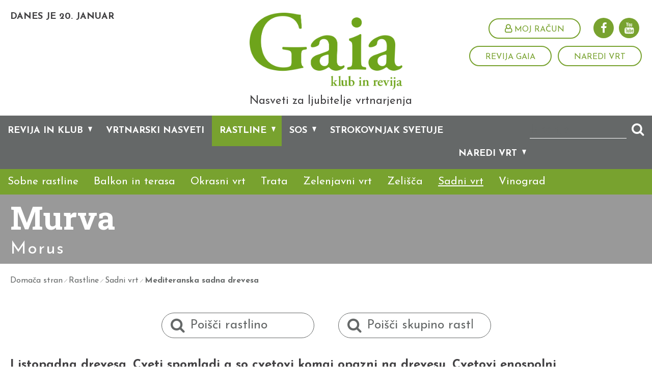

--- FILE ---
content_type: text/html; charset=utf-8
request_url: https://www.klubgaia.com/si/rastline/sadni-vrt/mediteranska-sadna-drevesa/3903-Murva
body_size: 30307
content:


<!DOCTYPE html>
<html>
<head>
	<base href="https://www.klubgaia.com:443/si/" />
	<meta content="text/html; charset=utf-8" http-equiv="content-type" /><meta http-equiv="X-UA-Compatible" content="IE=edge,chrome=1" /><meta content="width=device-width, initial-scale=1.0, maximum-scale=1.0" name="viewport" /><meta name="apple-mobile-web-app-capable" content="yes" /><meta name="description" content="Zasadite sadni vrt s svojimi najljubšimi vrstami sadja in poskrbite za vitamine, ki jih boste lahko uživali sveže, vložene ali drugače shranjene vse leto" /><meta name="keywords" content="vrtnarjenje, rastline, vrt, rože, zelenjava" /><meta name="google-signin-client_id" content="44622786988-fni54vaa5e1g8u81g09rv4v1qbe5vkvl.apps.googleusercontent.com" ><link rel="canonical" href="https://www.klubgaia.com:443/si/rastline/rastline/3903-murva" /><meta property="og:type" content="website" />
<meta property="og:title" content="Murva" />
<meta property="og:url" content="https://www.klubgaia.com:443/si/rastline/rastline/3903-murva" />
<meta property="fb:app_id" content="318661448570165" />
<link rel="stylesheet" href="/si/styles/styles.css?ver=20241106110532" type="text/css" />
<link href="https://fonts.googleapis.com/css?family=Roboto+Slab:400,700&amp;subset=latin-ext" rel="stylesheet" /><link href="https://fonts.googleapis.com/css?family=Josefin+Sans:400,400i,700,700i&amp;subset=latin-ext" rel="stylesheet" />
	<script src="https://use.fontawesome.com/8ea1b4f23e.js"></script>
   

	<meta name="google-signin-client_id" content="945958445747-rn9oi6kc62nu70dotic6naijepudadfv.apps.googleusercontent.com" />

	<!--[if lt IE 9]>
		<link rel="stylesheet" type="text/css" href="/si/mediaOverlay/jackbox/css/jackbox-ie8.css" />
		<script src="http://html5shim.googlecode.com/svn/trunk/html5.js"></script>

	<![endif]-->
	<!--[if lte IE 7]>
		<link type="text/css" rel="stylesheet" href="/si/styles/main/ie7.css" />
	<![endif]-->

	
	<script type="text/javascript">
		var onLoadEvents = { isLoaded: false, events: new Array() };
		function PushOnLoadEvent(s) { if (onLoadEvents.isLoaded) { eval(s); } else { onLoadEvents.events.push(s); } }
	</script>
	<script src="//ajax.googleapis.com/ajax/libs/jquery/1.10.2/jquery.min.js" type="text/javascript"></script>


	<script type="text/javascript" src="js/cache/db7f504575b68f4722b63eb6a26a1b90.js"></script><script type="text/javascript">var _jsScripts = new Array(); _jsScripts.push('js/common.js');_jsScripts.push('js/modernizr.js');_jsScripts.push('js/jquery.scrollup.min.js');_jsScripts.push('js/jquery.cycle2.js');_jsScripts.push('js/hoverintent.js');_jsScripts.push('js/jquery.tooltip.js');_jsScripts.push('js/jquery.easing.1.3.js');_jsScripts.push('layouts/renderers/tabgroup/tabcontrol.js');_jsScripts.push('js/jquery.ddslick.min.js');_jsScripts.push('layouts/parts/garden/garden.js');_jsScripts.push('layouts/parts/gardensetup/gardensetup.js');_jsScripts.push('js/bootstrap-dropdown.js');_jsScripts.push('js/bootstrap-modal.js');_jsScripts.push('js/bootstrap-popover.js');_jsScripts.push('js/jquery.json-min.js');_jsScripts.push('js/jquery.scrollto.js');_jsScripts.push('layouts/renderers/collapsiblecontent/collapsiblecontent.js');_jsScripts.push('js/jquery.matchheight.js');_jsScripts.push('js/sliders.js');_jsScripts.push('layouts/parts/fullscreenbanner/fullscreenbanner.js');_jsScripts.push('js/bootstrap-datetimepicker.min.js');_jsScripts.push('js/bootstrap-tab.js');_jsScripts.push('layouts/parts/calendaritem/newcalendaritem.js');_jsScripts.push('layouts/renderers/form/fileupload/jquery.ui.widget.js');_jsScripts.push('layouts/renderers/form/fileupload/jquery.iframe-transport.js');_jsScripts.push('layouts/renderers/form/fileupload/jquery.fileupload.js');_jsScripts.push('layouts/renderers/form/fileupload/jquery.fileupload-process.js');_jsScripts.push('layouts/renderers/form/fileupload/jquery.fileupload-validate.js');_jsScripts.push('layouts/renderers/form/fileupload/jquery.fileupload-main.js');_jsScripts.push('layouts/renderers/form/fileupload/locales/jquery.fileupload-locale.sl.js');_jsScripts.push('js/formdate.js');_jsScripts.push('mediaoverlay/jackbox/js/libs/jquery.address-1.5.min.js');_jsScripts.push('mediaoverlay/jackbox/js/libs/jacked.js');_jsScripts.push('mediaoverlay/jackbox/js/jackbox-swipe.js');_jsScripts.push('mediaoverlay/jackbox/js/jackbox.js');_jsScripts.push('mediaoverlay/jackbox/js/libs/stackblur.js');_jsScripts.push('layouts/parts/login/login.js');</script><script type="text/javascript">var mediaOverlay='jackbox';</script>


	<script type="text/javascript">
		function InitializeMediaOverlay() {
			if (mediaOverlay == "prettyPhoto") {
				$("a[rel^='mediaOverlay']").prettyPhoto();
			} else {
				jQuery(".mediaOverlay").jackBox("init",
					{
						deepLinking: false,			  // choose to use the deep-linking feature ("true" will enhance social sharing!) true/false
						showInfoByDefault: false,	   // show item info automatically when content loads, true/false
						preloadGraphics: false,		  // preload the jackbox graphics for a faster jackbox
						fullscreenScalesContent: true,  // Choose to always scale content up in fullscreen, true/false
						defaultShareImage: "1.jpg",	 // the default image to share for non-image items, only relevent to Pinterest

						autoPlayVideo: false,		   // video autoplay default, this can also be set per video in the data-attributes, true/false
						flashVideoFirst: false,		 // choose which technology has first priority for video, HTML5 or Flash, true/false
						defaultVideoWidth: 960,		 // the default video width, can also be set per video in the data-attributes
						defaultVideoHeight: 540,		// the default video width, can also be set per video in the data-attributes

						useThumbs: true,				// choose to use thumbnails, true/false
						useThumbTooltips: true,		 // choose to use thumbnail tooltips, true/false
						thumbsStartHidden: false,	   // choose to initially hide the thumbnail strip, true/false
						thumbnailWidth: 75,			 // the default video width, can also be set per video in the data-attributes
						thumbnailHeight: 50			 // the default video height, can also be set per video in the data-attributes
					}
				);
			}
		}

		//var mediaOverlayIds = [];
		function RefreshMediaOverlay() {
			if (mediaOverlay == "prettyPhoto") {

			}
			else {
				jQuery.jackBox.available(function () {
					$(".mediaOverlay[data-group]").each(function (index, element) {
						//var id = $(element).attr("image-id");
						//if (id) {
						//	if (!mediaOverlayIds[id]) {
						//		mediaOverlayIds[id] = true;
						$(element).jackBox("newItem");
						//	}
						//}
					});
				});
			}
		}

		$(document).ready(function () {
			InitializeMediaOverlay();
			window.setInterval("$.get('misc/preserveSession2.aspx?r=' + Math.random() + '&__cacheNoCheck=true', function (data) { });", 5 * 60 * 1000); // 5 * 60 seconds
		});


		var progressTimer = -1;

		function OnBeginRequest(sender, args) {
			progressTimer = window.setTimeout("$find('ctl00_ModalProgress').show();", 200);
		}
		function OnEndRequest(sender, args) {
			window.clearTimeout(progressTimer);
			$find('ctl00_ModalProgress').hide();
		}
	</script>

	<!-- Hidden code in HEAD -->
<meta property="fb:pages" content="1174001709285789" />

<script>
    (function(a,g,b,c){a[c]=a[c]||function(){
        "undefined"!==typeof a.ipromNS&&a.ipromNS.execute?a.ipromNS.execute(arguments):(a[c].q=a[c].q||[]).push(arguments)};
        var k=function(){var b=g.getElementsByTagName("script")[0];return function h(f){var e=f.shift();a[c]("setConfig",{server:e});
            var d=document.createElement("script");0<f.length&&(d.onerror=function(){a[c]("setConfig",{blocked:!0});h(f)});
            d.src="https://cdn."+e+"/ipromNS.js";d.async=!0;d.defer=!0;b.parentNode.insertBefore(d,b)}}(),e=b;"string"===typeof b&&(e=[b]);k(e)
    })(window, document,["iprom.net"],"_ipromNS"); var cookieConsent = false;
    try{
        cookieConsent = false;  //connect with your cookie consent framework;
    }catch(e){console.log('CC not found');}
    _ipromNS('init', {
        'sitePath' : [ 'UNICHEM','index' ],
        'cookieConsent' : cookieConsent
    });
</script>

<script>
  (function(i,s,o,g,r,a,m){i['GoogleAnalyticsObject']=r;i[r]=i[r]||function(){
  (i[r].q=i[r].q||[]).push(arguments)},i[r].l=1*new Date();a=s.createElement(o),
  m=s.getElementsByTagName(o)[0];a.async=1;a.src=g;m.parentNode.insertBefore(a,m)
  })(window,document,'script','https://www.google-analytics.com/analytics.js','ga');

  ga('create', 'UA-15819677-2', 'auto');
  ga('send', 'pageview');

</script>

<!-- Google tag (gtag.js) -->
<script async src="https://www.googletagmanager.com/gtag/js?id=G-YRE0DJH346"></script>
<script>
  window.dataLayer = window.dataLayer || [];
  function gtag(){dataLayer.push(arguments);}
  gtag('js', new Date());

  gtag('config', 'G-YRE0DJH346');
</script>



<!-- iProm Facebook Pixel Code -->
<script>
!function(f,b,e,v,n,t,s)
{if(f.fbq)return;n=f.fbq=function(){n.callMethod?
n.callMethod.apply(n,arguments):n.queue.push(arguments)};
if(!f._fbq)f._fbq=n;n.push=n;n.loaded=!0;n.version='2.0';
n.queue=[];t=b.createElement(e);t.async=!0;
t.src=v;s=b.getElementsByTagName(e)[0];
s.parentNode.insertBefore(t,s)}(window,document,'script',
'https://connect.facebook.net/en_US/fbevents.js');
fbq('init', '466299304725376'); 
fbq('track', 'PageView');
</script>
<noscript>
<img height="1" width="1" 
src="https://www.facebook.com/tr?id=466299304725376&ev=PageView
&noscript=1"/>
</noscript>
<!-- End Facebook Pixel Code --><title>
	Murva - Klub Gaia
</title></head>
<body id="ctl00_BodyTag">
	<!-- Hidden code at beginning of BODY -->
	<form name="aspnetForm" method="post" action="/si/rastline/sadni-vrt/mediteranska-sadna-drevesa/3903-Murva" id="aspnetForm">
<div class="aspNetHidden">
<input type="hidden" name="__EVENTTARGET" id="__EVENTTARGET" value="" />
<input type="hidden" name="__EVENTARGUMENT" id="__EVENTARGUMENT" value="" />
<input type="hidden" name="__VIEWSTATE" id="__VIEWSTATE" value="/wEPaA8FDzhkZTU4NTVmYzk4OGU1N2SfuJKqTVm6dFkiurwbvcXdpsgipzgrIFGa733EqPYr8w==" />
</div>

<script type="text/javascript">
//<![CDATA[
var theForm = document.forms['aspnetForm'];
if (!theForm) {
    theForm = document.aspnetForm;
}
function __doPostBack(eventTarget, eventArgument) {
    if (!theForm.onsubmit || (theForm.onsubmit() != false)) {
        theForm.__EVENTTARGET.value = eventTarget;
        theForm.__EVENTARGUMENT.value = eventArgument;
        theForm.submit();
    }
}
//]]>
</script>


<!-- {CombinedPath:start} --><script type="text/javascript" src="js/cache/axd-6e4661c29d4cbcaeb4b4b285d8e92cd3.js"></script><!-- {CombinedPath:end} -->


<script src="/si/layouts/parts/quickSearch/jquery.easy-autocomplete.min.js?ver=20170131123518" type="text/javascript"></script>
<script type="text/javascript">
//<![CDATA[
$(function() { 
	$('#ctl00_MainContent_ctl00_PlantsQuickSearch_QuickSearchInput').easyAutocomplete({ 
		data: [{"name":"Abutilon - progasti oslez / Abutilon","code":"1160"},{"name":"Acerola / Malpighia glabra","code":"1138"},{"name":"Afelandra - rumenoglavka / Aphelandra squarrosa","code":"1165"},{"name":"Afriška lilija oz. Agapant / Agapanthus sp.","code":"1084"},{"name":"Afriška vijolica / Saintpaulia","code":"880"},{"name":"Afriški smilj / Helichrysum petiolare","code":"3899"},{"name":"Agava / Agave sp.","code":"1093"},{"name":"Aglaonema / Aglaonema","code":"974"},{"name":"Akalifa / Acalypha  sp.","code":"4329"},{"name":"Alokazija / Alocasia","code":"983"},{"name":"Amarilis - vitezova zvezda / Amaryllis","code":"988"},{"name":"Ameriška borovnica / Vaccinuium corymbosum","code":"1102"},{"name":"Ameriški ambrovec / Liquidambar styracifolua","code":"1142"},{"name":"Ameriški dren / Cornus nuttallii","code":"6376"},{"name":"Ameriški slamnik / Echinacea purpurea","code":"855"},{"name":"Ananasov žajbelj / Salvia rutilans","code":"872"},{"name":"Anemona / Anemone","code":"4398"},{"name":"Angelonija / Angelonia angustifolia","code":"936"},{"name":"Angleška ljulka / Lolium perenne","code":"1347"},{"name":"Arašid / Rachis hypogaea","code":"3603"},{"name":"Ardizija / Ardisia crenata","code":"989"},{"name":"Areka - zlatolistna palma / Chrysalidocarpus lutescens","code":"1171"},{"name":"Argentinski sporiš / Verbena bonariensis","code":"6425"},{"name":"Aronija / Aronia spp.","code":"1103"},{"name":"Artičoka in kardij / Cynara scolymus / Cynara cardunculus","code":"343"},{"name":"Asarina / Asarina scandens","code":"4885"},{"name":"Asimina - Indijska banana ali paw paw / Asimina triloba L.","code":"1233"},{"name":"Astilba / Astilbe","code":"4406"},{"name":"Astra / Aster","code":"4405"},{"name":"Avokado / Persea americana","code":"1139"},{"name":"Avstralska vita / Cissus antarctica","code":"1172"},{"name":"Azijske zelene rastline","code":"1248"},{"name":"Baklasta lilija / Kniphofia","code":"4482"},{"name":"Bakopa / Sutera diffusus","code":"937"},{"name":"Baldrijan / Valeriana officinalis","code":"875"},{"name":"Bambus sobni / Arundinaria viridistriata","code":"990"},{"name":"Banksija / Banksia collina","code":"1098"},{"name":"Bazilika / Ocimum basilicum","code":"792"},{"name":"Begonija / Begonia sp.","code":"938"},{"name":"Begonija bolivijska / Begonia boliviensis","code":"4873"},{"name":"Begonija gomoljna / Begonia tuberhybrida","code":"971"},{"name":"Bekica / Luzula","code":"4546"},{"name":"Beli ameriški slamnik / Echinacea alba","code":"6411"},{"name":"Beli koren / Tragopogon porrufolius","code":"3594"},{"name":"Bergenija / Bergenia","code":"4413"},{"name":"Bezeg / Sambucus","code":"948"},{"name":"Bidens / Bidens","code":"939"},{"name":"Blitva / Beta vulgaris subsp. vulgaris","code":"312"},{"name":"Bob / Vicia faba","code":"313"},{"name":"Bodika / Ilex","code":"1149"},{"name":"Bodinerijeva kalikarpa / Calicarpa bodinieri","code":"924"},{"name":"Bodoglavec / Echinops ruthenicus","code":"6291"},{"name":"Bor / Pinus","code":"1205"},{"name":"Božična zvezda / Euphorbia pulcherima","code":"991"},{"name":"Božični kaktus / Schlumbergera truncata","code":"992"},{"name":"Bradata perunika / Iris barbata","code":"6432"},{"name":"Bradatec / Caryopteris x clandonesis","code":"923"},{"name":"Brahikoma / Brachycome sp.","code":"940"},{"name":"Brazilska kreša / Spilantes acmella, Acmella oleracea","code":"873"},{"name":"Breskev / nektarina / Prunus persica / Prunus persica var. Nucipersica","code":"1113"},{"name":"Brest / Ulmus","code":"4752"},{"name":"Breza / Betula","code":"1147"},{"name":"Brin / Juniperus","code":"932"},{"name":"Brogovita / Viburnum","code":"922"},{"name":"Brokoli / Brassica oleracea","code":"314"},{"name":"Brstični ohrovt / Brassica oleracea var. Gemmifera","code":"321"},{"name":"Bršljanovolistna ciklama / Cyclamen hederifolium","code":"6368"},{"name":"Brunfelzija / Brunfelsia pauciflora","code":"1012"},{"name":"Buča kiwano / Cucumis metuliferus","code":"3640"},{"name":"Bučke in buče / Cucurbitaceae","code":"322"},{"name":"Bugenvileja / Bougainvillea","code":"1095"},{"name":"Bukev / Fagus","code":"1148"},{"name":"Cedra / Cedrus","code":"927"},{"name":"Cercidifil / Cercidiphyllum japonicum","code":"926"},{"name":"Cigarovec / Catalpa","code":"4753"},{"name":"Ciklama / Cyclamen persicum","code":"993"},{"name":"Cimbidij / Cymbidium","code":"1176"},{"name":"Cinija, sorta / \u0027Zinnia elegans\u0027","code":"6460"},{"name":"Cipresa / Cupressus","code":"1239"},{"name":"Citronasta mačja meta / Nepeta catharia citriodora","code":"867"},{"name":"Citronasti ožep ali mehiška melisa / Agastache mexicana","code":"870"},{"name":"Citronasti timijan / Thymus x citriodorus","code":"865"},{"name":"Citronka / Lipia citriodora","code":"866"},{"name":"Citronska melisa / Melissa officinalis","code":"864"},{"name":"Citronska meta / Mentha gentilis citrata","code":"868"},{"name":"Citronska žametnica / Tagetes tenuifolia","code":"871"},{"name":"Clusia - balzam jabolko / Clusia","code":"994"},{"name":"Cvetača / Brassica oleracea","code":"323"},{"name":"Čajevec / Camellia sinensis","code":"949"},{"name":"Čajota / Sechium edule","code":"3637"},{"name":"Čebula / Allium cepa","code":"324"},{"name":"Česen / Allium sativum","code":"367"},{"name":"Česnova trava / Thulbagia violacea","code":"907"},{"name":"Češmin / Berberis","code":"947"},{"name":"Češnja / Prunus avium","code":"1114"},{"name":"Čeveljčki / Calceolaria sp.","code":"941"},{"name":"Čičerika / Cicer arietinum","code":"3635"},{"name":"Črna kačja trava / Ophiopogon planiscapus \u0027Nigrescens\u0027","code":"6377"},{"name":"Črna redkev","code":"326"},{"name":"Črni bezeg, sorta z rdečimi listi / Sambucus nigra \u0027Black Lace\u0027","code":"6433"},{"name":"Črni koren / Scorzonera hispanica","code":"327"},{"name":"Črni trn / Prunus spinosa","code":"950"},{"name":"Črnooke suzane / Thunbergia","code":"6299"},{"name":"Čuga / Tsuga","code":"4760"},{"name":"Daboecia / Daboecia","code":"4755"},{"name":"Dalija / Dahlia \u0027Bishop of Llandaff\u0027","code":"6405"},{"name":"Dalija / Dahlia sp.","code":"942"},{"name":"Davalija / Davallia fajensis","code":"1178"},{"name":"Diascija / Diascia sp.","code":"943"},{"name":"Difenbahija / Dieffenbachia","code":"995"},{"name":"Dihondra / Dichondra repens","code":"3897"},{"name":"Dimorfoteka / Dimorphoteca sp.","code":"944"},{"name":"Dipladenija / Mandevilla","code":"4886"},{"name":"Dišeča perla / Asperula odorata","code":"914"},{"name":"Dišeče kosteničevje ali kozji  parkeljc / Lonicera x purpusii","code":"6354"},{"name":"Dišeči volčin / Daphne bholua \u0027Jacqueline Postill\u0027","code":"6333"},{"name":"Dišečnik / Calycanthus","code":"953"},{"name":"Divji kostanj / Aesculus","code":"951"},{"name":"Dobra misel / Origanum vulgare","code":"861"},{"name":"Dobrovita, snežnobela sorta / Viburnum utile \u0027Eskimo\u0027","code":"6447"},{"name":"Dojcija / Deutzia","code":"952"},{"name":"Dolga vigna / Vigna unguiculata","code":"3636"},{"name":"Dren / Cornus","code":"1144"},{"name":"Dresen / Persicaria","code":"4530"},{"name":"Drevoljub / Philodendron","code":"996"},{"name":"Drobnjak in šopasti česen / Allium schoenoprasum / Allium tuberosum","code":"328"},{"name":"Ehmeja / Aechmea fasciata","code":"997"},{"name":"Endivija / Cichorium endivia","code":"329"},{"name":"Enoletna latovka / Poa annua","code":"788"},{"name":"Episcija / Episcia cupreata","code":"1181"},{"name":"Eshinant - sramovka / Aeschynanthus lobbianus","code":"1163"},{"name":"Etažasta čebelja primula / Primula beesiana","code":"6332"},{"name":"Evkalipt / Eucalyptus","code":"955"},{"name":"Facelija","code":"416"},{"name":"Falenopsis / Phalaenopsis","code":"1190"},{"name":"Feferoni / Allium tuberosum","code":"3639"},{"name":"Feijoa / Feijoa sellowiana","code":"1134"},{"name":"Figa / Ficus carica","code":"1122"},{"name":"Fikus / Ficus","code":"998"},{"name":"Fitonija - mozaičnica / Fittonia verschaffeltii","code":"1183"},{"name":"Fižol - nizek / Phaseolus vulgaris","code":"331"},{"name":"Fižol - visok / Phaseolus vulgaris","code":"333"},{"name":"Flamingovec / Anthurium","code":"999"},{"name":"Forzicija / Forsythia","code":"956"},{"name":"Forzicija \u0027Courtasol\u0027 / Forsythia  \u0027Courtasol\u0027","code":"6343"},{"name":"Fuksija / Fuchsia sp.","code":"946"},{"name":"Gaber / Carpinus","code":"1146"},{"name":"Gavra / Gaura lindheimeri","code":"969"},{"name":"Gazanija / Gazania sp.","code":"970"},{"name":"Ginko / Ginko biloba","code":"957"},{"name":"Glavnati ohrovt / Brassica oleracea","code":"349"},{"name":"Gledičija / Gleditsia tricanthos","code":"958"},{"name":"Glog / Crataegus","code":"959"},{"name":"Gloksinija / Sinningia speciosa","code":"1000"},{"name":"Goji jagoda / Lycium barbarum","code":"1104"},{"name":"Gorčica / Brassica sp.","code":"857"},{"name":"Gorjušica","code":"417"},{"name":"Gorska palma / Chamaedorea","code":"1001"},{"name":"Gotu kola / Centella asiatica","code":"916"},{"name":"Grah / Pisum sativum","code":"334"},{"name":"Granatno jabolko / Punica granatum","code":"1133"},{"name":"Grenik / Iberis sempervirens","code":"6312"},{"name":"Grenka kasija / Picrasma quassioides","code":"6501"},{"name":"Grenka melona / Momordica charanita","code":"347"},{"name":"Grmasta svilnica / Asclepias curassavica","code":"6293"},{"name":"Grmasta vrtnica, sorta / Rosa \u0027Les Quatre Saisons\u0027","code":"6458"},{"name":"Grmasti oslez / Hibiscus syriacus \u0027Blue Bird\u0027","code":"6398"},{"name":"Grmičasta žametka - vijoličasta strast / Gynura auraniaca","code":"1002"},{"name":"Grobeljnik / Lobularia maritima","code":"4731"},{"name":"Gumbast grm / Cephalanthus occidentalis \u0027Flower Power\u0027","code":"6415"},{"name":"Guzmanija / Guzmania hybrid","code":"1003"},{"name":"Helenij / Helenium","code":"4465"},{"name":"Heliotrop / Heliotropium arborescens","code":"973"},{"name":"Heptakodij / Heptacodium miconioides","code":"6399"},{"name":"Hibiskus ali oslez / Hibiscus","code":"930"},{"name":"Hikorija / Carya","code":"931"},{"name":"Himalajska krvomočnica / Geranium \u0027Johnson\u0027s Blue\u0027","code":"6297"},{"name":"Hojhera / Heuchera","code":"4478"},{"name":"Homulica / Sedum","code":"4538"},{"name":"Hortenzija / Hydrangea","code":"929"},{"name":"Hosta / Hosta","code":"4479"},{"name":"Hostov kamnokreč / Saxifraga hostii","code":"6295"},{"name":"Houttejeva medvejka / Spiraea x vanhouttei","code":"6434"},{"name":"Hrast / Quercus","code":"928"},{"name":"Hren / Armoracia rusticana","code":"3595"},{"name":"Hruška / Pyrus communis","code":"1128"},{"name":"Hvaležne krvomočnice / Geranium","code":"5547"},{"name":"Indijanska kopriva / Monarda didyma","code":"6423"},{"name":"Indijanska meta / Satureja douglasii Indian mint","code":"920"},{"name":"Indijanska sliva / Oemleria","code":"5517"},{"name":"Indijanski krompir / Apios americana","code":"6379"},{"name":"Ingver / Zingiber officinalis","code":"806"},{"name":"Isotoma / Laurentia","code":"4730"},{"name":"Jablana / Malus domestica","code":"1129"},{"name":"Jadikovec - Judeževo drevo / Cercis Siliquastrum","code":"1153"},{"name":"Jagode / Fragaria","code":"1105"},{"name":"Jajčevec / Solanum melogena var. Esculentum","code":"335"},{"name":"Janež","code":"419"},{"name":"Japonska cedra ali kriptomerija / Criptomeria japonica \u0027Elegans\u0027","code":"6372"},{"name":"Japonska češnja / Prunus serrulata","code":"1150"},{"name":"Japonska kutina / Chaenomeles Japonica","code":"1152"},{"name":"Japonska nešplja, lokvat / Eriobotrya japonica","code":"1136"},{"name":"Japonske azaleje / Azalea japonica","code":"6311"},{"name":"Japonski pahljačasti javor / Acer \u0027Bloodgood\u0027","code":"6497"},{"name":"Japonski šipek / Rosa rugosa","code":"6378"},{"name":"Jasmin / Jasminum","code":"1151"},{"name":"Javor / Acer","code":"1143"},{"name":"Jelša / Alnus","code":"934"},{"name":"Jerebika / Sorbus","code":"1215"},{"name":"Jesenska astra / Aster  \u0027Blaue Lagune\u0027 (skupina dumosus)","code":"6381"},{"name":"Josta / Ribes × nidigrolaria","code":"1106"},{"name":"Juka - drevo življenja / Yucca sp.","code":"1013"},{"name":"Kaki / Diospyros kaki","code":"1123"},{"name":"Kala / Zantedeschia","code":"6244"},{"name":"Kaladij - angelska krila / Caladium x hortulanum","code":"1170"},{"name":"Kalateja / Calathea sp.","code":"1014"},{"name":"Kalifornijski mak / Eschscholzia californica","code":"6315"},{"name":"Kalocefalus / Calocephalus sp","code":"4884"},{"name":"Kamelija / Camellia","code":"1099"},{"name":"Kamilice","code":"413"},{"name":"Kanadska šmarna hrušica / Amelanchier canadensis","code":"1234"},{"name":"Kanarski netresk / Aeonium arboreum","code":"1162"},{"name":"Kane / Canna \u0027Tropicana\u0027","code":"6406"},{"name":"Kaprovec / Capparis spinosa","code":"859"},{"name":"Kapucinka / Tropaeolum sp.","code":"4893"},{"name":"Kasava ali Maniok / Manihot esculenta","code":"3904"},{"name":"Kasija / Cassia","code":"1087"},{"name":"Kijevka - rdeča zmajevka / Cordyline terminalis","code":"1173"},{"name":"Kimava bilbergija / Billbergia nutans","code":"1169"},{"name":"Kitajska glicinija / Wisteria sinensis","code":"6431"},{"name":"Kitajska plavica / Ceratostigma plumbagoides","code":"6461"},{"name":"Kitajske astre / Calistephus","code":"4738"},{"name":"Kitajski drobnjak / Allium tuberosum","code":"3570"},{"name":"Kitajsko zelje / Brassica rapa subsp. pekinensis","code":"336"},{"name":"Kivi / Actinidia deliciosa","code":"1124"},{"name":"Kladivnik / Cestrum","code":"1088"},{"name":"Klek / Thuja","code":"4761"},{"name":"Klematis oz. Okrasni srobot / Clematis","code":"6288"},{"name":"Klementine / Citrus x clementina","code":"1137"},{"name":"Klivija - jermenovka / Clivia sp.","code":"1015"},{"name":"Koleraba / Brassica napus var.napobrassica","code":"337"},{"name":"Kolerabica / Brassica oleracea","code":"338"},{"name":"Kolumneja / Columnea sp.","code":"1016"},{"name":"Komarček / Foeniculum vulgare","code":"909"},{"name":"Konjska griva / Eupatorium fistulosum \u0027Glutball\u0027","code":"6396"},{"name":"Koper","code":"412"},{"name":"Kopriva / Urtica dioica","code":"3598"},{"name":"Koralnica / Nertera depressa","code":"1017"},{"name":"Korenje / Daucus carota","code":"339"},{"name":"Korijander / Coriandrum sativum","code":"910"},{"name":"Koruza / Zea mays","code":"360"},{"name":"Kosmulja / Ribes uva-crispa","code":"1107"},{"name":"Kostanj / Castana sativa","code":"1118"},{"name":"Kosteničevje / Lonicera","code":"1157"},{"name":"Košeničica / Genista","code":"1159"},{"name":"Kovačnik / Lonicera caprifolium","code":"6238"},{"name":"Krasula / Crassula arborescens","code":"1174"},{"name":"Krčnica / Hypericum","code":"1225"},{"name":"Krebuljica / Anthriscus cerefolium","code":"908"},{"name":"Kreša / Lepidium sativum","code":"422"},{"name":"Kristavec / Datura","code":"1085"},{"name":"Krizantema / Chrysanthemum","code":"4415"},{"name":"Krizanteme, marjetke / Chrysanthemum x grandiflorum","code":"6502"},{"name":"Krokozmija / Crocosmia","code":"4418"},{"name":"Krompir / Solanum tuberosum","code":"340"},{"name":"Krompirjevka / Solanum rantonnetii","code":"1090"},{"name":"Kronica, norica / Leucojum vernum","code":"6380"},{"name":"Krosandra / Crossandra infundibuliformis","code":"1175"},{"name":"Kroton / Codiaeum variegatum","code":"1018"},{"name":"Krvomočnica / Geranium","code":"4429"},{"name":"Kufeja / Cuphea sp.","code":"975"},{"name":"Kumare / Cucumis sativus","code":"345"},{"name":"Kumina","code":"423"},{"name":"Kumkvat / Fortunella japonica","code":"1141"},{"name":"Kurkuma / Curcuma longa","code":"805"},{"name":"Kutina / Cydonia oblonga","code":"1131"},{"name":"Lagerstremija / Lagerstroemia indica","code":"1097"},{"name":"Lan","code":"424"},{"name":"Lantana / Lantana sp","code":"976"},{"name":"Leoncija / Leonitis leonurus","code":"977"},{"name":"Leopardovka / Belamcandra chinensis","code":"6290"},{"name":"Lepe očke / Coreopsis","code":"4417"},{"name":"Leska / Corylus","code":"1227"},{"name":"Lesnata potonika / Paeonium suffruticosum \u0027Pink\u0027","code":"6446"},{"name":"Levizija / Lewisia cotyledon","code":"6313"},{"name":"Liči / Litchi chinensis","code":"1140"},{"name":"Limonska trava / Cymbopogon sp.","code":"856"},{"name":"Lipa / Tilia","code":"1226"},{"name":"Lipa sobna - afriška konoplja / Sparmania africana","code":"1019"},{"name":"Listnati ohrovt / Brassica oleracea var. Medullosa","code":"366"},{"name":"Lobelija / Lobelia sp.","code":"978"},{"name":"Lotus / Lothus berthelotii","code":"3896"},{"name":"Lovorikovec / Prunus laurocerasus","code":"1228"},{"name":"Lubenice","code":"346"},{"name":"Luštrek / Levisticum Officinale","code":"877"},{"name":"Macesen / Larix decidua","code":"1210"},{"name":"Mačja meta / Nepeta","code":"4518"},{"name":"Magnolija / Magnolia","code":"1209"},{"name":"Mahagonovec / Anacardium occidentale","code":"1100"},{"name":"Mahonija / Mahonia","code":"925"},{"name":"Majaron / Majorana hortensis","code":"912"},{"name":"Makadamija / Macadamia sp.","code":"1214"},{"name":"Maklura / Maclura pomifera","code":"1213"},{"name":"Malina / Rubus idaeus","code":"1108"},{"name":"Mamilarija / Mamilarija","code":"1191"},{"name":"Mandljevec / Prunus amygdalus","code":"1120"},{"name":"Marelica / Prunus armeniaca","code":"1115"},{"name":"Marjeta / Argyrabthemum sp.","code":"972"},{"name":"Masdevallia / Masdevallia","code":"1192"},{"name":"Maslenica / Hemerocallis","code":"4468"},{"name":"Maslenica, sorta / sorta Hemerocallis \u0027Frans Halls\u0027","code":"6440"},{"name":"Maslenica, sorta / Hemerocallis \u0027Percheron\u0027","code":"6442"},{"name":"Materina dušica / Thymus vulgaris","code":"863"},{"name":"Mavrina - potos / Scindapsus","code":"1020"},{"name":"Medinila / Medinilla magnifica","code":"1021"},{"name":"Medvejka / Spiraea","code":"1212"},{"name":"Mehiška kumara / Metothria trilobata","code":"3641"},{"name":"Mehiška sončnica / Tithonia rotundifolia","code":"6504"},{"name":"Meta / Mentha x piperita","code":"918"},{"name":"Metasequoia","code":"4763"},{"name":"Metličevje / Cytisus","code":"1211"},{"name":"Metuljnik / Buddleja","code":"954"},{"name":"Milijon zvončki / Calibrachoa","code":"4727"},{"name":"Miltonia","code":"1185"},{"name":"Mimulus / Mimulus sp.","code":"979"},{"name":"Mirta / Mirta communis","code":"804"},{"name":"Miskant / Miscanthus","code":"4507"},{"name":"Mleček / Euphorbia","code":"4424"},{"name":"Modri čudež / Scaevola saligna","code":"980"},{"name":"Modri kitajski brin / Juniperus chinensis \u0027Hetz\u0027","code":"6370"},{"name":"Moljevka / Plectrathus sp","code":"3895"},{"name":"Monarda / Monarda","code":"4508"},{"name":"Monstera / Monstera deliciosa","code":"1022"},{"name":"Motovilec / Valerianella locusta","code":"348"},{"name":"Muelenbekija / Muehlenbeckia complexa","code":"4892"},{"name":"Muholovka - dioneja / Dionaea muscipula","code":"1179"},{"name":"Murva / Morus","code":"3903"},{"name":"Nagelj / Dianthus sp.","code":"981"},{"name":"Nagnoj / Laburnum","code":"1217"},{"name":"Naprstec / Digitalis purpurea","code":"6914"},{"name":"Narcisa, skupina / Poeticus  Narcissus \u0027Fire Tail\u0027","code":"6445"},{"name":"Narcisa, skupina trobentaste / Narcissus \u0027Golden Echo\u0027","code":"6449"},{"name":"Naši / Pyrus pyrifolia","code":"1132"},{"name":"Navadni lovor / Laurus nobilis","code":"794"},{"name":"Navadni pljučnik / Pulmonaria officinalis","code":"6346"},{"name":"Navadni zvonček / Galanthus nivalis","code":"6375"},{"name":"Nemesija / Nemesia","code":"4732"},{"name":"Nepozebnik / Hamamelis","code":"1204"},{"name":"Nepravi jasmin / Philadelphus coronarius","code":"1218"},{"name":"Novozelandska špinača / Tetragonia tetragonioides","code":"3599"},{"name":"Octovec / Rhus","code":"1206"},{"name":"Ognjeni trn / Pyracantha","code":"1207"},{"name":"Ognjič","code":"427"},{"name":"Okra / Hibiscus esculentus","code":"883"},{"name":"Okrasna čebula / Allium","code":"4399"},{"name":"Okrasna češnja / Prunus x subhirtella","code":"1238"},{"name":"Okrasna jablana / Malus transitoria","code":"6316"},{"name":"Okrasna kopriva / Coleus x Blumei","code":"3900"},{"name":"Okrasni hibiskus, sorta / Hibiscus \u0027Lady Stanley\u0027","code":"6464"},{"name":"Okrasni sleč / Rhododendron catawbiense  \u0027Grandiflorum\u0027","code":"6329"},{"name":"Oleander / Nerium oleander","code":"1083"},{"name":"Olivna zel / Santolina viridis","code":"919"},{"name":"Oljčica / Elaeagnus","code":"1208"},{"name":"Oljka / Olea europea","code":"1125"},{"name":"Oncidium / Oncidium","code":"1184"},{"name":"Oreh / Juglans regia","code":"1121"},{"name":"Orientalski teloh / Helleborus orientalis","code":"6350"},{"name":"Origano / Origanum vulgare","code":"911"},{"name":"Orlica / Aquilegia","code":"4401"},{"name":"Oslez / Hibiscus","code":"1089"},{"name":"Osmant / Osmanthus","code":"1237"},{"name":"Osteospermum / Dimorphoteca","code":"4733"},{"name":"Ostrožnik / Delphinium","code":"4419"},{"name":"Pacipresa / Chamaecyparis","code":"1241"},{"name":"Pajkovka, kleoma / Cleome hassleriana","code":"6414"},{"name":"Palmovke / Palmaceae","code":"1094"},{"name":"Panešpljica / Cotoneaster","code":"1242"},{"name":"Paphilopedilum","code":"1189"},{"name":"Papirjevec - prmenjanolistna ojstrica / Cyperus alternifolius","code":"1177"},{"name":"Paprika / Capsicum annuum","code":"350"},{"name":"Paradižnik / Lycopersicon lycopersicum","code":"351"},{"name":"Pasji zob / Erythronium dens - canis","code":"6355"},{"name":"Pastinak / Pastinaca sativa","code":"352"},{"name":"Pehtran / Artemisia dracunculus","code":"858"},{"name":"Pelargonija / Pelargonium sp.","code":"982"},{"name":"Pelin / Artemisia absinthium","code":"915"},{"name":"Perjanka / Pennisetum","code":"4548"},{"name":"Pernata aralija / Aralia elegantisima","code":"1180"},{"name":"Perunika / Iris","code":"4481"},{"name":"Perzijska bukev / Parrotia persica","code":"6347"},{"name":"Peteršilj / Petroselinum crispum","code":"353"},{"name":"Petunija / Petunia","code":"4734"},{"name":"Pieris / Pieris","code":"1154"},{"name":"Pisanolistni bršljan / Hedera helix \u0027Adam\u0027","code":"6369"},{"name":"Pisanolistni oslez / Hibiscus syriacus \u0027Variegata\u0027","code":"6397"},{"name":"Plahtica / Alchemilla","code":"4389"},{"name":"Plumbago / Plumbago capensis","code":"1082"},{"name":"Pomelo / Citrus maxima","code":"1135"},{"name":"Por / Allium porrum","code":"354"},{"name":"Portulak / Portulaca sp.","code":"4879"},{"name":"Potonika / Paeonia officinalis","code":"6298"},{"name":"Praprot / Nephrolepis exaltata","code":"1023"},{"name":"Preobjeda / Aconitum","code":"4394"},{"name":"Primula - hibridi / Primula","code":"6344"},{"name":"Proteja / Protea","code":"1246"},{"name":"Puščavska roža / Adenium obesum","code":"1024"},{"name":"Pušpan / Buxus","code":"1240"},{"name":"Radič / Cichorium","code":"355"},{"name":"Raketica / Kniphophia \u0027Sunningdale Yellow\u0027","code":"6408"},{"name":"Rakitovec / Hippophae rhamnoides \u0027Leikora\u0027","code":"6503"},{"name":"Rdeča bilnica / Festuca rubra","code":"1348"},{"name":"Rdeča pesa / Beta vulgaris","code":"357"},{"name":"Rdeča špajka / Centranthus","code":"5518"},{"name":"Rdečelistni češmin / Berberis atropurpurea","code":"6444"},{"name":"Redkev in redkvica / Raphanus sativus","code":"358"},{"name":"Regrat / Taraxacum officinale","code":"967"},{"name":"Repa / Brassica rapa","code":"356"},{"name":"Resa / Erica","code":"4757"},{"name":"Ribez / Ribes","code":"1109"},{"name":"Rman / Achillea","code":"4393"},{"name":"Robida / Rubus fruticosus","code":"1110"},{"name":"Robinija / Robinia","code":"1229"},{"name":"Rožmarin / Rosmarinus officinalis","code":"793"},{"name":"Rožnata okrasna dresen / Persicaria amplexicaulis Rosea","code":"6401"},{"name":"Rudbekija / Rudbeckia","code":"4539"},{"name":"Ruj / Cotinus","code":"1230"},{"name":"Rukola","code":"344"},{"name":"Rumeni pasji zob / Erythronium   \u0027Pagoda\u0027","code":"6357"},{"name":"Ruselija / Russelia equisetiformis","code":"1091"},{"name":"Sanseverija - taščin jezik, bajonetka / Sanseveria","code":"1025"},{"name":"Sanvitalija / Sanvitalia sp.","code":"4475"},{"name":"Sarkokoka ali nepravi dišeči  pušpan / Sarcococca confusa","code":"6352"},{"name":"Sequoia / Sequoia","code":"4762"},{"name":"Sivka / Lavandula sp.","code":"917"},{"name":"Skimija / Skimmia","code":"1231"},{"name":"Skrečnik / Ajuga","code":"4388"},{"name":"Sladki komarček / Foeniculum vulgare","code":"359"},{"name":"Sladki krompir / Ipomoea batatas","code":"3898"},{"name":"Slak / Convolvulus sp.","code":"4891"},{"name":"Sleč / Rhododendron","code":"1232"},{"name":"Sliva / Prunus domestica","code":"1116"},{"name":"Smilj / Helychrisum sp.","code":"913"},{"name":"Smrdljivi teloh / Helleborus foetidus","code":"6349"},{"name":"Soja / Glycine max","code":"987"},{"name":"Solata / Latucca sativa","code":"361"},{"name":"Sončnica / Helianthus","code":"4466"},{"name":"Spatifil / Spathyphillum sp.","code":"1026"},{"name":"Spomladanska ciklama / Cyclamen coum","code":"6367"},{"name":"Spomladanski jeglič / Primula veris","code":"6345"},{"name":"Srčki / Dicentra","code":"4421"},{"name":"Stevija / Stevia rebaudiana","code":"921"},{"name":"Strelicija / Strelicia reginae","code":"1096"},{"name":"Streptokarp / Streptocarpus saxorum","code":"4880"},{"name":"Suha roža / Bracteantha bracteata","code":"4883"},{"name":"Suholetnica / Erigeron","code":"4423"},{"name":"Sulanževa magnolija / Magnolia x soulangeana \u0027Rustica Rubra\u0027","code":"6328"},{"name":"Surfinija / Petunia","code":"4874"},{"name":"Svetleča parocija / Parrotiopsis jacquemontiana","code":"6351"},{"name":"Svetlin / Oenothera","code":"4521"},{"name":"Svišč / Gentiana","code":"4428"},{"name":"Šalotka / Allium ascalonicum","code":"341"},{"name":"Šaš / Carex","code":"4540"},{"name":"Šetraj","code":"429"},{"name":"Šipek / Rosa canina","code":"1222"},{"name":"Šisandra / Schisandra chinensis","code":"1111"},{"name":"Španski bezeg - lipovec / Syringa","code":"1221"},{"name":"Špargelj / Asparagus officinalis","code":"363"},{"name":"Špinača / Spinacia oleracea","code":"362"},{"name":"Tagetes","code":"430"},{"name":"Tayberry / Rubus fruticosus x Rubus idaeus","code":"1112"},{"name":"Teloh / Helleborus","code":"4467"},{"name":"Tibetanski okrasni srobot, sorta / Clematis tibetana \u0027Tangutica\u0027","code":"6463"},{"name":"Tibuhinija / Tibouchina urvilleana","code":"1092"},{"name":"Tilandzija / Tilandsia","code":"1027"},{"name":"Timijan","code":"431"},{"name":"Tisa / Taxus baccata","code":"1224"},{"name":"Tolmieja / Tolmiea","code":"1028"},{"name":"Topinambur / Helianthus tuberosus","code":"3596"},{"name":"Tradeskancija / Tradescantia","code":"4881"},{"name":"Travniška latovka / Poa pratensis","code":"1346"},{"name":"Trdoleska / Euonymus","code":"1244"},{"name":"Trilistni limonovec","code":"1126"},{"name":"Tulipanvec / Liriodendron tulipifera","code":"1223"},{"name":"Tunbergija / Thunbergia sp.","code":"4887"},{"name":"Usodnik / Clerodendron","code":"4754"},{"name":"Vanda","code":"1188"},{"name":"Vanilija / Vanilla planifolia","code":"1187"},{"name":"Velika voščica","code":"6292"},{"name":"Venerini laski / Adiantum raddianum","code":"1161"},{"name":"Verbena / Verbena","code":"4737"},{"name":"Veronika / Veronica \u0027Georgia Blue\u0027","code":"6330"},{"name":"Vinika sorta / Epimedium x rubrum","code":"6331"},{"name":"Vinka / Catharanthus roseus","code":"4728"},{"name":"Vinska trta","code":"3567"},{"name":"Višnja / Prunus cerasus","code":"1117"},{"name":"Vodenka / Impatiens","code":"4729"},{"name":"Volčin / Daphne","code":"4756"},{"name":"Volčje jabolko / Physalis alkekengi","code":"3597"},{"name":"Volčji bob / Lupinus","code":"4483"},{"name":"Voščenka / Hoya carnosa","code":"1029"},{"name":"Vrba / Salix","code":"1243"},{"name":"Vrba s črnimi mačicami / Salix gracilistyla \u0027Melanostachys\u0027","code":"6382"},{"name":"Vresa / Calluna","code":"4759"},{"name":"Vrtna kresnica / Astilbe chinensis","code":"6412"},{"name":"Vrtnica, sorta / Rosa \u0027Korvillade\u0027","code":"6427"},{"name":"Vrtnica, sorta / Rosa \u0027Portorož\u0027","code":"6314"},{"name":"Vrtnice / Rosa sp.","code":"4293"},{"name":"Vzpenjava vrtnica / Rosa \u0027Perennial Blush\u0027","code":"6435"},{"name":"Zajčja deteljica / Oxalis sp.","code":"4890"},{"name":"Zali kobulček / Astrantia","code":"4407"},{"name":"Zamija / Zamioculcas zamiifolia","code":"1030"},{"name":"Zelena / Apium graveolens","code":"364"},{"name":"Zelenčica - kosmuljka / Chlorophytum","code":"1031"},{"name":"Zelje / Brassica oleracea","code":"365"},{"name":"Zgodnji zimski cvet / Chimonanthus praecox","code":"6385"},{"name":"Zimska brogovita / Viburnum farreri","code":"6373"},{"name":"Zimski goli jasmin / Jasminum nudiflorum","code":"6386"},{"name":"Zimski jasmin / Jasminum nudiflorum","code":"6596"},{"name":"Zimzelena magnolija / Magnolia grandiflora","code":"6296"},{"name":"Zlati rdeči bor / Pinus sylvestris \u0027Aurea\u0027","code":"6383"},{"name":"Zmajeva krila / Begonia sorte","code":"6410"},{"name":"Zmajevec / Dracaena","code":"1032"},{"name":"Zvezdasti slak / Quamoclit sp","code":"4888"},{"name":"Zvončnica / Campanula","code":"4414"},{"name":"Zygopetalum / Zygopetalum","code":"1186"},{"name":"Žafranika / Cathamus tinetorius L.","code":"874"},{"name":"Žajbelj / Salvia officinalis","code":"860"},{"name":"Žametnica / Tagetes","code":"4736"},{"name":"Žarkordeči mleček / Euphorbia milii var. splendens","code":"1182"},{"name":"Živikasti oklep / Androsace sarmentosa","code":"6426"},{"name":"Žižola / Zizyphus jujuba","code":"1127"}], 
		getValue: 'name', 
		list: { 
			match: { 
				enabled: true 
			}, 
			onChooseEvent: function () { 
				var data = $('#ctl00_MainContent_ctl00_PlantsQuickSearch_QuickSearchInput').getSelectedItemData(); 
				if (data && data.link) location.href = data.link; 
				if (data) { $('#ctl00_MainContent_ctl00_PlantSelected').val(data.code); $('#ctl00_MainContent_ctl00_PlantSelected').trigger('autocomplete_change'); }			}, 
		}, 
	}); 
});//]]>
</script>

<script src="/si/layouts/parts/quickSearch/jquery.easy-autocomplete.min.js?ver=20170131123518" type="text/javascript"></script>
<script type="text/javascript">
//<![CDATA[
$(function() { 
	$('#ctl00_MainContent_ctl00_GroupsQuickSearch_QuickSearchInput').easyAutocomplete({ 
		data: [{"name":"Koristne rastline","code":"27"},{"name":"Okrasni vrt","code":"121"},{"name":"Drevesa","code":"146"},{"name":"Grmovnice","code":"147"},{"name":"Vrtnice","code":"151"},{"name":"Vzpenjavke","code":"152"},{"name":"Trajnice","code":"153"},{"name":"Čebulnice","code":"154"},{"name":"Iglavec","code":"166"},{"name":"Balkon in terasa","code":"128"},{"name":"Posodovka","code":"156"},{"name":"Strukturna","code":"157"},{"name":"Cvetoča","code":"158"},{"name":"Viseča","code":"159"},{"name":"Pokončna","code":"160"},{"name":"Sobne ratline","code":"131"},{"name":"Cvetoče","code":"161"},{"name":"Zelene","code":"162"},{"name":"Kakteje","code":"163"},{"name":"Sukulente","code":"164"},{"name":"Orhideje","code":"165"},{"name":"Zelenjavni vrt","code":"39"},{"name":"Solatnice","code":"78"},{"name":"Špinačnice","code":"79"},{"name":"Korenovke in gomoljnice","code":"80"},{"name":"Plodovke","code":"81"},{"name":"Stročnice","code":"82"},{"name":"Čebulnice","code":"83"},{"name":"Kapusnice","code":"84"},{"name":"Nenavadna zelenjava","code":"85"},{"name":"Sadovnjak","code":"135"},{"name":"Pečkarji","code":"136"},{"name":"Koščičarji","code":"137"},{"name":"Mediteranska sadna drevesa","code":"139"},{"name":"Jagodičevje","code":"140"},{"name":"Eksotično sadje","code":"145"},{"name":"Lupinarji","code":"155"},{"name":"Vinograd","code":"141"},{"name":"Vrtna trata","code":"87"},{"name":"Zeliščni vrt","code":"120"}], 
		getValue: 'name', 
		list: { 
			match: { 
				enabled: true 
			}, 
			onChooseEvent: function () { 
				var data = $('#ctl00_MainContent_ctl00_GroupsQuickSearch_QuickSearchInput').getSelectedItemData(); 
				if (data && data.link) location.href = data.link; 
				if (data) { $('#ctl00_MainContent_ctl00_GroupSelected').val(data.code); $('#ctl00_MainContent_ctl00_GroupSelected').trigger('autocomplete_change'); }			}, 
		}, 
	}); 
});//]]>
</script>

<!-- {CombinedPath:start} --><script type="text/javascript" src="js/cache/axd-179761386c72d14168832a0c44285ffb.js"></script><!-- {CombinedPath:end} -->












<div class="aspNetHidden">

	<input type="hidden" name="__VIEWSTATEGENERATOR" id="__VIEWSTATEGENERATOR" value="A4875922" />
	<input type="hidden" name="__EVENTVALIDATION" id="__EVENTVALIDATION" value="/wEdAAoDEojlB3xFgPPoK7Ns1sj3GhSLkDVOmoUfjGTOZYl0JELntBxA45L4T0OLhkKDwVV8oRwKRpAq+XOK/tS/+Vf3jq2HE+7ps3EoMC4IEfNi4ycAAMTmu9Zs5x1yKE0pqRTOD9MIsd8C4c5EHfFQ4lDwqo8lhOhhAsmrvHh3aanpmuZVrDaNWz5Qape5lKE2KvFkDC8AMwKIVp+370ADchRTef1prJeeV3RDFoTcbF8wUWxPgdSloIzcXqJ0sZ6/ctU=" />
</div>
		<script type="text/javascript">
//<![CDATA[
Sys.WebForms.PageRequestManager._initialize('ctl00$ScriptManager1', 'aspnetForm', ['tctl00$PrimaryMenu$DesktopSearchBox$UpdatePanel1',''], [], [], 90, 'ctl00');
//]]>
</script>

	
		<script type="text/javascript">
			Sys.WebForms.PageRequestManager.getInstance().add_beginRequest(OnBeginRequest);
			Sys.WebForms.PageRequestManager.getInstance().add_endRequest(OnEndRequest);
		</script>

		<div id="ctl00_panelUpdateProgress" class="updateProgress" style="display:none">
	
			<div id="ctl00_UpdateProg1" style="display:none;">
		
					<img src="/si/images/progress.gif" width="32" height="32" style="vertical-align: middle" alt="" />
					Počakajte trenutek ...
				
	</div>
		
</div>

		
		

		
 
		<div class="header" >
			<div class="stickyMenu" >
				<div class="stickyMenuHolder" >
					<div class="headerRow" >
						<div class="container-fluid" >
							<div class="dayAndPlanting" >
								<div class="logoContainer logoContainerMobile" >
									<a href='/si/'>
										<img src="imagelib/source/default/logo/gaia.png" alt="Slovenian" />
									</a>
								</div>
								<div class="logoTextMobile">Nasveti za ljubitelje vrtnarjenja</div>
								<div id="ctl00_PostCacheDynamicControl1" ></div><script type="text/javascript">$.get('misc/dayAndPlanting.ashx?__r__=' + Math.random(), function(data) { $('#ctl00_PostCacheDynamicControl1').html(data); });</script>
							</div>
							<div class="headerTools">
								<div class="headerTools-top">
									<div class="primaryMenu-mobileTrigger"><a data-targetmenu="primaryMenu" class="menuTrigger" href="#"><i class="fa fa-bars" aria-hidden="true"></i></a></div>
									
									<div class="socialmedia">
	<ul>
		<li><a href="https://www.facebook.com/KlubGaia" target="_blank" onclick="if (typeof ga != 'undefined') { ga('send', 'event', 'FacebookKlik', 'Noga', 'Facebook'); }"><i class="fa fa-facebook" aria-hidden="true"></i></a>
		<li><a href="https://www.youtube.com/playlist?list=UU_qUC36LUYULLggJvYb1lHw" target="_blank" onclick="if (typeof ga != 'undefined') { ga('send', 'event', 'YoutubeKlik', 'Noga', 'Youtube'); }"><i class="fa fa-youtube" aria-hidden="true"></i></a>
	</ul>
</div>


									<div class="userBox">
										<div id="ctl00_DynUserSummary" ></div><script type="text/javascript">$.get('layouts/parts/userSummary/userSummary.ashx?__r__=' + Math.random(), function(data) { $('#ctl00_DynUserSummary').html(data); });</script>
									</div>
								</div>
									<div class="headerTools-bottom">
<a class="linkButton linkButton-inverse" href="klub-gaia/revija-gaia" target="_self" onclick="if (typeof ga != 'undefined') { ga('send', 'event', 'HeaderLinkClick', 'Revija Gaia'); }">Revija Gaia</a>
<a class="linkButton linkButton-inverse" href="naredi-vrt/moji-vrtovi" target="_self" onclick="if (typeof ga != 'undefined') { ga('send', 'event', 'HeaderLinkClick', 'Naredi vrt'); }">Naredi vrt</a>
</div>

							</div>
							<div class="logo">
								<div class="userBoxMobile">
									<div id="ctl00_PostCacheDynamicControl2" ></div><script type="text/javascript">$.get('layouts/parts/userSummary/userSummary.ashx?display=mobile\u0026__r__=' + Math.random(), function(data) { $('#ctl00_PostCacheDynamicControl2').html(data); });</script>
								</div>
								<div class="logoContainer" >
									<a href='/si/'>
										<img src="imagelib/source/default/logo/gaia.png" alt="Slovenian" />
									</a>
									<div class="logoText">Nasveti za ljubitelje vrtnarjenja</div>
								</div>
							</div>
						</div>
					</div>
					<div class="menuRow_Primary" >
						<div class="container-fluid" >
							

<nav class="primaryMenu menuTarget">
	<div id="ctl00_PrimaryMenu_DesktopSearchBox_UpdatePanel1" class="searchBox menuTarget">
	
    <div class="searchBox-input">
    	<input name="ctl00$PrimaryMenu$DesktopSearchBox$Search" type="text" id="ctl00_PrimaryMenu_DesktopSearchBox_Search" class="searchBox-input" placeholder="Iskanje" onkeydown="if (event.keyCode == 13) { if (this.value != &quot;&quot;) { __doPostBack(&quot;ctl00$PrimaryMenu$DesktopSearchBox$GoSearch&quot;, &quot;&quot;); return false; } else { return false; } }" />
	</div>
    <div class="searchBox-submit">		
        <a id="ctl00_PrimaryMenu_DesktopSearchBox_GoSearchIcon" href="javascript:__doPostBack(&#39;ctl00$PrimaryMenu$DesktopSearchBox$GoSearchIcon&#39;,&#39;&#39;)">
			<i class="fa fa-search" aria-hidden="true"></i>
        </a>
        <input type="submit" name="ctl00$PrimaryMenu$DesktopSearchBox$GoSearch" value="" id="ctl00_PrimaryMenu_DesktopSearchBox_GoSearch" style="display:none" />
    </div>

</div>

	<ul>
		<li class="primaryMenu-withDropdown" data-item="menu-655">
	<a  href="klub-gaia" target="_blank">Revija in klub</a><span class="primaryMenu-trigger"><i></i></span>
	<ul  data-rel="menu-655">
<li><a target="_top" href="klub-gaia/revija-gaia">Revija Gaia</a></li>
<li><a target="_top" href="klub-gaia/847">Naši avtorji</a></li>
<li><a target="_top" href="klub-gaia/dogodki">Vrtnarski dogodki</a></li>
<li><a target="_top" href="klub-gaia/gaini-obiski">Gaia in člani</a></li>
<li><a target="_top" href="klub-gaia/o-klubu">O klubu</a></li>
	</ul>
</li>
<li ><a target="_top" href="vrtnarski-nasveti">Vrtnarski nasveti</a></li>
<li class="primaryMenu-withDropdown active" data-item="menu-714">
	<a  href="rastline" target="_top">Rastline</a><span class="primaryMenu-trigger"><i></i></span>
	<ul  data-rel="menu-714">
<li><a target="_top" href="rastline/sobne-rastline">Sobne rastline</a></li>
<li><a target="_top" href="rastline/balkon-in-terasa">Balkon in terasa</a></li>
<li><a target="_top" href="rastline/okrasni-vrt">Okrasni vrt</a></li>
<li><a target="_top" href="rastline/trata">Trata</a></li>
<li><a target="_top" href="rastline/zelenjavni-vrt">Zelenjavni vrt</a></li>
<li><a target="_top" href="rastline/zelisca">Zelišča</a></li>
<li><a target="_top" href="rastline/sadni-vrt">Sadni vrt</a></li>
<li><a target="_top" href="rastline/vinograd">Vinograd</a></li>
	</ul>
</li>
<li class="primaryMenu-withDropdown" data-item="menu-653">
	<a  href="sos" target="_top">SOS</a><span class="primaryMenu-trigger"><i></i></span>
	<ul  data-rel="menu-653">
<li><a target="_top" href="sos/diagnostik">SOS diagnostik: bolezni in škodljivci rastlin</a></li>
<li><a target="_top" href="sos/bolezni">Bolezni</a></li>
<li><a target="_top" href="sos/skodljivci">Škodljivci</a></li>
<li><a target="_top" href="sos/ostale-tezave">Ostale težave</a></li>
	</ul>
</li>
<li ><a target="_top" href="strokovnjak-svetuje">Strokovnjak svetuje</a></li>
<li class="primaryMenu-withDropdown" data-item="menu-658">
	<a  href="naredi-vrt" target="_top">Naredi vrt</a><span class="primaryMenu-trigger"><i></i></span>
	<ul  data-rel="menu-658">
<li><a target="_top" href="naredi-vrt/moji-vrtovi">Moji vrtovi</a></li>
<li><a target="_top" href="naredi-vrt/vrtovi-clanov">Vrtovi uporabnikov</a></li>
	</ul>
</li>
<li class="menu-mobile"><a href="klub-gaia/revija-gaia" target="_self" onclick="if (typeof ga != 'undefined') { ga('send', 'event', 'HeaderLinkClick', 'Revija Gaia'); }">Revija Gaia</a></li>
<li class="menu-mobile"><a href="naredi-vrt/moji-vrtovi" target="_self" onclick="if (typeof ga != 'undefined') { ga('send', 'event', 'HeaderLinkClick', 'Naredi vrt'); }">Naredi vrt</a></li>

		<li class="menu-mobile">
			<div class="socialmedia">
	<ul>
		<li><a href="https://www.facebook.com/KlubGaia" target="_blank" onclick="if (typeof ga != 'undefined') { ga('send', 'event', 'FacebookKlik', 'Noga', 'Facebook'); }"><i class="fa fa-facebook" aria-hidden="true"></i></a>
		<li><a href="https://www.youtube.com/playlist?list=UU_qUC36LUYULLggJvYb1lHw" target="_blank" onclick="if (typeof ga != 'undefined') { ga('send', 'event', 'YoutubeKlik', 'Noga', 'Youtube'); }"><i class="fa fa-youtube" aria-hidden="true"></i></a>
	</ul>
</div>


		</li>
	</ul>
	<script>
		var obj, parent, prevItem, existingSecondaryHtml, currentItem;
		$(document).ready(function () {
			$('.primaryMenu ul li').hoverIntent({
				over: secondaryMenuShow,
				out: secondaryMenuHide,
				timeout: 0
			});
			existingSecondaryHtml = $.trim($('.secondaryMenuInRow ul').html());
			primaryMenuHandlerMobile();
		});

		$(window).resize(function () {
			$('.primaryMenu-dropdownMenu').removeAttr('style');
			$('.primaryMenu ul > li').removeClass('primaryMenu-dropdownActive');
		});

		function secondaryMenuShow() {
			if ($(window).width() > 768) {
				var $activeItem = $('.primaryMenu-withDropdown.active');
				var dataItem = $(this).attr("data-item");

				var activeHtml = "";
				var secondaryMenuHtml = "";
				var forceHover = false;
				var animate = false;

				$(".menuRow_Secondary").removeClass("hover");
				$(".primaryMenu ul li").removeClass("hover");

				prevItem = currentItem;

				//console.log("ex length", existingSecondaryHtml.length);
				//console.log("ex html", existingSecondaryHtml);

				//on item active or existing secondary menu change html only
				if ($activeItem.length || (existingSecondaryHtml.length && existingSecondaryHtml != "")) {

					var dataItemActive = $activeItem.attr("data-item");

					if (typeof (dataItemActive) != 'undefined') {
						activeHtml = $activeItem.find("[data-rel='" + dataItemActive + "']").html();
					}

					if (typeof (dataItem) != 'undefined') {
						if ($activeItem.attr("data-item") != "undefined" && dataItem != $activeItem.attr("data-item")) {
							secondaryMenuHtml = $(this).find("[data-rel='" + dataItem + "']").html();
							forceHover = true;
						}
						else {
							secondaryMenuHtml = activeHtml;
						}
					}
					else {
						if (activeHtml.length || (existingSecondaryHtml.length && existingSecondaryHtml != "")) {
							secondaryMenuHtml = activeHtml.length ? activeHtml : existingSecondaryHtml;
						}
					}
				}
				else {
					//console.log("je else");
					if (typeof (dataItem) != 'undefined') {
						//console.log("has-data");
						currentItem = $(this);
						secondaryMenuHtml = $(this).find("[data-rel='" + dataItem + "']").html();
						forceHover = true;
						animate = true;
					}
					else {
						currentItem = null;
						//animate close
						$('.secondaryMenuInRow').slideUp(200, function () {
							secondaryMenuReset(null);
						});
					}
				}

				//console.log("animate", animate);

				$('.secondaryMenuInRow').html("<ul>" + secondaryMenuHtml + "</ul>");
				if (forceHover) {
					$(this).addClass("hover");
					$(".menuRow_Secondary").addClass("hover");
				}
				if (animate) {
					$('.secondaryMenuInRow').addClass("hover").slideDown(500);
				}
			}
		}

		function secondaryMenuHide() {
			if ($(window).width() > 768) {
				var $activeItem = $('.primaryMenu-withDropdown.active');
				//we have active secondary menu
				if ($activeItem.length || (existingSecondaryHtml.length && existingSecondaryHtml != "")) {
					if (!$(".secondaryMenuInRow").is(":hover")) {
						var $otherHovered = $(".primaryMenu-withDropdown.hover");
						if (($otherHovered != "undefined" && !$otherHovered.length) || !$(".primaryMenu").is(":hover")) {
							secondaryMenuReset($activeItem.length ? $activeItem.find("[data-rel='" + $activeItem.attr("data-item") + "']").html() : existingSecondaryHtml);
						}
					}
					else {
						$(".menuRow_Secondary").mouseleave(function () { secondaryMenuReset($activeItem.length ? $activeItem.find("[data-rel='" + $activeItem.attr("data-item") + "']").html() : existingSecondaryHtml) });
					}
				}
				else
				{
					//console.log("prim-hov", $(".menuRow_Primary").is(":hover"));
					//console.log("sec-hov", $(".secondaryMenuInRow").is(":hover"));

					if (!$(".secondaryMenuInRow").is(":hover")) {
						if (!$(".menuRow_Primary").is(":hover")) {
							//console.log("not sec and prim hovered");
							$('.secondaryMenuInRow').slideUp(200, function () { $(this).html("<ul></ul>").removeClass("hover"); secondaryMenuReset(null); });
						}
					}
					else {
						//console.log("is sec hovered");
						$(".menuRow_Secondary").mouseleave(function () { $('.secondaryMenuInRow').slideUp(200, function () { $(this).html("<ul></ul>").removeClass("hover"); secondaryMenuReset(null); }); });
					}
				}
			}
		}

		function secondaryMenuReset(secondaryMenuHtml) {
			$(".menuRow_Secondary").removeClass("hover");
			$(".primaryMenu ul li").removeClass("hover");
			if (typeof (secondaryMenuHtml) != "undefined" && secondaryMenuHtml != null && secondaryMenuHtml.length) {
				$(".secondaryMenuInRow").html("<ul>" + secondaryMenuHtml + "</ul>");
			}
		}

		function primaryMenuHandlerMobile() {
			$('.primaryMenu-trigger').click(function () {
				if ($(window).width() < 767) {
					obj = $(this),
					parent = $(this).closest('li');

					if (parent.hasClass('primaryMenu-dropdownActive')) {
						parent.removeClass('primaryMenu-dropdownActive');
						parent.find('.primaryMenu-dropdownMenu').removeAttr('style');
					} else {
						$('.primaryMenu-dropdownMenu').removeAttr('style');
						$('.primaryMenu ul > li').removeClass('primaryMenu-dropdownActive');
						parent.addClass('primaryMenu-dropdownActive');
						parent.find('.primaryMenu-dropdownMenu').show();
					}
				}
			});
		}
	</script>
</nav>
						</div>
					</div>
					

<div class="menuRow_Secondary" >
	<div class="container-fluid" >
		<nav class="secondaryMenuInRow">
			<ul>
				<li ><a target="_top" href="rastline/sobne-rastline">Sobne rastline</a></li>
<li ><a target="_top" href="rastline/balkon-in-terasa">Balkon in terasa</a></li>
<li ><a target="_top" href="rastline/okrasni-vrt">Okrasni vrt</a></li>
<li ><a target="_top" href="rastline/trata">Trata</a></li>
<li ><a target="_top" href="rastline/zelenjavni-vrt">Zelenjavni vrt</a></li>
<li ><a target="_top" href="rastline/zelisca">Zelišča</a></li>
<li  class="active"><a target="_top" href="rastline/sadni-vrt">Sadni vrt</a></li>
<li ><a target="_top" href="rastline/vinograd">Vinograd</a></li>

			</ul>
		</nav>
	</div>
</div>
				</div>
			</div>
			

			<script>
				$(document).ready(function () {
					menuHandler();
				});

				$(window).load(function () {
					initFloater();
				});

				$(window).resize(function () {
					initFloater();
				});

				function menuHandler() {
					$('.menuTrigger').click(function (e) {
						e.preventDefault();
						var obj = $(this),
							target = '.' + $(this).attr('data-targetmenu');
						if (obj.hasClass('active')) {
							obj.removeClass('active');
							$(target).hide();
						} else {
							$('.menuTrigger').removeClass('active');
							obj.addClass('active');
							$('.menuTarget').hide();
							$(target).show();
						}
					});
				}

				$.fn.followTo = function (pos) {
					var $this = this,
						$window = $(window);

					$window.scroll(function (e) {
						setFloaterPosition($this, pos);
					});
				};

				function initFloater() {
					var $header = $(".header");
					var $topBanner = $(".carouselBanner");
					var pos = 0;
					if ($header.length && $topBanner.length) {
						pos = $header.height() + $topBanner.outerHeight() + 20;
					}
					else if ($header.length)
					{
						pos = $header.height();
					}
					else
					{
						pos = 100;
					}
					if (!isNaN(pos) && pos > 0) {
						setFloaterPosition($('.sideFloaters '), pos);
						$('.sideFloaters ').followTo(pos);
					}
				}

				function setFloaterPosition(element, pos) {
					if ($(window).scrollTop() < pos) {
						element.css({
							position: 'absolute',
							top: pos
						});
					} else {
						element.css({
							position: 'fixed',
							top: 0
						});
					}
					if (!element.is(":visible") && $(window).width() > 480) {
						element.fadeIn();
						//console.log($(window).width());
					}
				}
			</script>
		</div>
			
		<div class="headerBannerFrame" >
	<div class="headerBanner" ></div>
	<div class="pageTitleHolder" >
		<div class="container-fluid" >
			<div class="headerBannerPageTitle" >
				<h1>Murva</h1>				<h3>Morus</h3>			</div>
		</div>
	</div>
</div>


		<nav class="breadcrumbs">
  <div class="container-fluid">
      <ul>
<li class="breadcrumbs-first"><a href="/si/">Domača stran</a></li>
<li ><a href="/si/rastline">Rastline</a></li>
<li class="breadcrumbs-lastTwo"><a href="/si/rastline/sadni-vrt">Sadni vrt</a></li>
<li class="breadcrumbs-last breadcrumbs-current breadcrumbs-lastTwo"><a href="/si/rastline/sadni-vrt/mediteranska-sadna-drevesa">Mediteranska sadna drevesa</a></li>
      </ul>
  </div>
</nav>


		

		<main>
			
				<div class="blockBg" >
					<div class="blockBg-container" >
						
						
					</div>
				</div>

				<div id="ctl00_LayoutType" class="layout1">
					<div id="ctl00_CenterColumn" class="column-center">
						<div class="blockBg" >
							<div class="blockBg-container" >
								
							</div>
						</div>
						<div class="blockBg" >
							<div class="blockBg-container" >
								
	

	

<div class="predictivePlantsSearch" >
	
	<div class="plantsSearch">
		

<div class="quickSearch" >
	<link rel="stylesheet" href="/si/layouts/parts/quickSearch/easy-autocomplete.min.css?ver=20170203072225" type="text/css" />
	<link rel="stylesheet" href="/si/layouts/parts/quickSearch/easy-autocomplete.themes.min.css?ver=20170131123518" type="text/css" />

	<div class="quickSearchGroup">
		<input name="ctl00$MainContent$ctl00$PlantsQuickSearch$QuickSearchInput" type="text" id="ctl00_MainContent_ctl00_PlantsQuickSearch_QuickSearchInput" placeholder="Poišči rastlino" />
		<i class="fa fa-search" aria-hidden="true"></i>
	</div>
	<script>
		var quickSearch = {

			selectedValue: "",

			init: function () {

				quickSearch.initOnFocusAndOut();

			},

			initOnFocusAndOut: function () {
				$('#ctl00_MainContent_ctl00_PlantsQuickSearch_QuickSearchInput').focusin(function() {
					quickSearch.selectedValue = $(this).val();
					$(this).val("");
				});

				$('#ctl00_MainContent_ctl00_PlantsQuickSearch_QuickSearchInput').focusout(function() {
					if ($(this).val() == "") $(this).val(quickSearch.selectedValue);
				});
			},
		}
		$(document).ready(function () {
			quickSearch.init();
		});
	</script>
</div><input type="hidden" name="ctl00$MainContent$ctl00$PlantSelected" id="ctl00_MainContent_ctl00_PlantSelected" /><input type="submit" name="ctl00$MainContent$ctl00$PlantSelectedButton" value="" id="ctl00_MainContent_ctl00_PlantSelectedButton" style="display:none;" />
		<script>
			$(document).ready(function () {
				$("#ctl00_MainContent_ctl00_PlantSelected").on("autocomplete_change", function () {
					__doPostBack('ctl00$MainContent$ctl00$PlantSelectedButton', '');
				});
			});
		</script>
	</div>
	

	
	<div class="groupsSearch">
		

<div class="quickSearch" >
	<link rel="stylesheet" href="/si/layouts/parts/quickSearch/easy-autocomplete.min.css?ver=20170203072225" type="text/css" />
	<link rel="stylesheet" href="/si/layouts/parts/quickSearch/easy-autocomplete.themes.min.css?ver=20170131123518" type="text/css" />

	<div class="quickSearchGroup">
		<input name="ctl00$MainContent$ctl00$GroupsQuickSearch$QuickSearchInput" type="text" id="ctl00_MainContent_ctl00_GroupsQuickSearch_QuickSearchInput" placeholder="Poišči skupino rastlin" />
		<i class="fa fa-search" aria-hidden="true"></i>
	</div>
	<script>
		var quickSearch = {

			selectedValue: "",

			init: function () {

				quickSearch.initOnFocusAndOut();

			},

			initOnFocusAndOut: function () {
				$('#ctl00_MainContent_ctl00_GroupsQuickSearch_QuickSearchInput').focusin(function() {
					quickSearch.selectedValue = $(this).val();
					$(this).val("");
				});

				$('#ctl00_MainContent_ctl00_GroupsQuickSearch_QuickSearchInput').focusout(function() {
					if ($(this).val() == "") $(this).val(quickSearch.selectedValue);
				});
			},
		}
		$(document).ready(function () {
			quickSearch.init();
		});
	</script>
</div><input type="hidden" name="ctl00$MainContent$ctl00$GroupSelected" id="ctl00_MainContent_ctl00_GroupSelected" /><input type="submit" name="ctl00$MainContent$ctl00$GroupSelectedButton" value="" id="ctl00_MainContent_ctl00_GroupSelectedButton" style="display:none;" />
		<script>
			$(document).ready(function () {
				$("#ctl00_MainContent_ctl00_GroupSelected").on("autocomplete_change", function () {
					__doPostBack('ctl00$MainContent$ctl00$GroupSelectedButton', '');
				});
			});
		</script>
	</div>
	
</div>
<div class="row-fluid summary-row">
	<div class="span12 catItem-summary"><div class="paragraph paragraph-emphasis" >Listopadna drevesa. Cveti spomladi a so cvetovi komaj opazni na drevesu. Cvetovi enospolni.</div></div>
</div>
<div class="paragraph paragraph-normal">Skorja najprej siva, nato rjava in po dolgem razpokana. Lis jajčaste oblike, na obeh straneh živo zeleno obarvani in gladki. Gojimo tudi oblike s prevešavo krošnjo.&nbsp;</div>
<div class="textWithImages">
<div class="textWithImages-column12 textWithImages-images-left  textWithImages-images-left-wrap">
<div class="horizontalImages horizontalImages-columns1">
	<div class="horizontalImages-item index1 firstInLine">
<div class="imageBox image12"><div class="imageBox-image "><a href="imagelib/source/default/rastline/okrasni-vrt/Murva-Morus.jpg" target="_blank" class="mediaOverlay" data-group="images" rel="mediaOverlay[images]" rev=" " data-title=" "><img src="imagelib/12/default/rastline/okrasni-vrt/Murva-Morus.jpg" alt="" title="" /></a></div></div>
	</div>
</div> 

</div>
<div class="textWithImages-column12 textWithImages-text textWithImages-text-wrap">


<div class="contentTitle">
    <h2  class="center ">Nega in oskrba</h2>
</div><div class="paragraph paragraph-normal"><p>Prezimno trdna drevesa. Potrebujejo sončna rastišča in
rodovitna dobro odcedna tla. Pri saditvi obogatimo sadilno jamo s <b><a href="https://plantella.si/izdelki/plantella-organik/" target="_blank">Plantella Organik</a>,</b> ki ga prekrijemo s<a href="#goto_izdelki" target="_blank"> </a><b><a href="https://plantella.si/izdelki/plantella-vrtna-zemlja/" target="_blank">Plantella Vrtno zemljo</a></b><b>.&nbsp;</b></p><p>Ko se drevo razraste za dognojevanje uporabljamo <b><a href="https://plantella.si/izdelki/plantella-specialno-gnojilo-za-okrasne-rastline/" target="_blank">Plantella Kristal za okrasne&nbsp;rastline</a><a href="#goto_izdelki" target="_blank">.</a></b></p></div>
</div>
</div>


<div class="contentTitle">
    <h2  class="center ">Razmnoževanje</h2>
</div><div class="paragraph paragraph-normal"><p>Razmnožujemo poleti z neolesenelimi potaknjenci ali jeseni s
semenom ali cepljenjem. Uporabimo <b><a href="https://plantella.si/izdelki/bio-plantella-start-zemlja/" target="_blank">Bio Plantela Start</a>. </b>Pri cepljenju, cepljena
mesta zamažemo z <b></b><b><a href="https://plantella.si/izdelki/bio-plantella-arbosan-cepilna-smola/" target="_blank">Bio Plantella&nbsp;Arbosan smolo</a></b><b>.</b></p></div>


<div class="contentTitle">
    <h2  class="center ">Uporabna vrednost</h2>
</div><div class="paragraph paragraph-normal"><p>Jih gojimo predvsem zaradi lepih listov in užitnih plodov. Murvini
listi hrana za sviloprejke.&nbsp;</p></div>


<div class="contentTitle">
    <h2  class="center ">Najpogostejše vrste</h2>
</div><div class="paragraph paragraph-normal"><p></p><p></p><table border="0" cellpadding="0" cellspacing="0"><tr><td class="paragraph paragraph-normal"><ul><li><b>Bela murva </b>(<i>M. alba</i>): okrogli temno zeleni listi
se jeseni rumeno obarvajo. Plodovi jajčasti, užitni, zelo sočni, rožnate, rdeči
ali škrlatni in dozorijo poleti.</li><li><b>Črna murva </b>(<i>M. nigra</i>): plodovi užitni in za
razliko od bele murve temno obarvani, dozorijo konec poletja začetek jeseni. V
osnovi podobna beli murvi a ima debelejše, bolj hrapavo deblo in veje. Listi
črne murve spodaj hrapavi in rahlo dlakavi za to manj primerni za hrano
sviloprejkam, za razliko od bele murve.&nbsp;</li></ul></td></tr></table><p></p><p></p>

<p></p>

<p></p>

<p></p></div>


<div class="plantData" >
	<div class="dataItem" >
	<div class="dataLabel">Izdelki za nego in oskrbo:</div>
	<div class="dataValue" >
		<ul>
<li>
<a href="https://plantella.si/izdelki/plantella-sadjarsko-gnojilo/" target="_blank"  >Plantella Specialno sadjarsko gnojilo</a> <span>, </span></li>
<li>
<a href="https://plantella.si/izdelki/plantella-vrtna-zemlja/" target="_blank"  >Plantella Vrtna zemlja</a> <span>, </span></li>
<li>
<a href="https://plantella.si/izdelki/plantella-specialno-gnojilo-za-okrasne-rastline/" target="_blank"  >Plantella Kristal za okrasne rastline</a> <span>, </span></li>
<li>
<a href="https://plantella.si/izdelki/bio-plantella-start-zemlja/" target="_blank"  >Bio Plantella Start</a> <span>, </span></li>
<li>
<a href="https://plantella.si/izdelki/bio-plantella-arbosan-cepilna-smola/" target="_blank"  >Bio Plantella Arbosan</a> <span>, </span></li>
<li>
<a href="https://plantella.si/izdelki/plantella-organik/" target="_blank"  >Plantella Organik</a> <span>, </span></li>
		</ul>
	</div>
</div>
<div class="dataItem" >
	<div class="dataLabel">Učinkoviti izdelki za nego in oskrbo vaših rastlin</div>
	<div class="dataValue" >
		<ul>
<li>
<a href="https://plantella.si/izdelki/plantella-organik/" target="_blank"  >Plantella Organik</a>
<span></span></li>
<li>
<a href="https://plantella.si/izdelki/plantella-vrtna-zemlja/" target="_blank"  >Plantella Vrtna zemlja</a>
<span></span></li>
<li>
<a href="https://plantella.si/izdelki/plantella-specialno-gnojilo-za-okrasne-rastline/" target="_blank"  >Plantella Kristal za okrasne rastline</a>
<span></span></li>
<li>
<a href="https://plantella.si/izdelki/bio-plantella-start-zemlja/" target="_blank"  >Bio Plantella Start</a>
<span></span></li>
<li>
<a href="https://plantella.si/izdelki/bio-plantella-arbosan-cepilna-smola/" target="_blank"  >Bio Plantella Arbosan</a>
<span></span></li>
		</ul>
	</div></div>

</div>


<h2 id="goto_izdelki" >Za največji uspeh uporabite:</h2>
<div class="row-fluid refListing refListing-1 refListing-fertilizers" >
	<div class="listCatItems">
<div class="catItem catItem-1">
	<div class="catItem-table">
		<div class="image catItem-cell">
			<a href="https://plantella.si/izdelki/plantella-sadjarsko-gnojilo/" target="_blank"   onclick="if (typeof ga != 'undefined') { ga('send','event','ZanimanjeZaIzdelek','https://www.klubgaia.com:443/si/rastline/sadni-vrt/mediteranska-sadna-drevesa/3903-Murva','Plantella Specialno sadjarsko gnojilo');}"  >
				<img src="imagelib/listImage/default/fertilizers/import/1219/plantella-specialno-sadjarsko-gnojilo.jpg" alt="Plantella Specialno sadjarsko gnojilo" />
			</a>
		</div>
		<div class="details catItem-cell">
			<h3 class=""><a href="https://plantella.si/izdelki/plantella-sadjarsko-gnojilo/" target="_blank"   onclick="if (typeof ga != 'undefined') { ga('send','event','ZanimanjeZaIzdelek','https://www.klubgaia.com:443/si/rastline/sadni-vrt/mediteranska-sadna-drevesa/3903-Murva','Plantella Specialno sadjarsko gnojilo');}"  >Plantella Specialno sadjarsko gnojilo</a></h3>
			<div class="articleBox-article-title-line"><div class="articleBox-article-title-line_inner"></div></div>			<div class="summary">Mineralno gnojilo v granulah z nizko vsebnostjo dušika in dodatkom magnezija ter bora, primerno za gnojenje sadnega drevja, vinske trte in krompirja.</div>
			<div class=""><a href="https://plantella.si/izdelki/plantella-sadjarsko-gnojilo/" target="_blank"   onclick="if (typeof ga != 'undefined') { ga('send','event','ZanimanjeZaIzdelek','https://www.klubgaia.com:443/si/rastline/sadni-vrt/mediteranska-sadna-drevesa/3903-Murva','Plantella Specialno sadjarsko gnojilo');}"  ><i class="fa fa-angle-double-right" aria-hidden="true"></i></a></div>
		</div>
	</div>
</div>
<div class="catItem catItem-1">
	<div class="catItem-table">
		<div class="image catItem-cell">
			<a href="https://plantella.si/izdelki/plantella-vrtna-zemlja/" target="_blank"   onclick="if (typeof ga != 'undefined') { ga('send','event','ZanimanjeZaIzdelek','https://www.klubgaia.com:443/si/rastline/sadni-vrt/mediteranska-sadna-drevesa/3903-Murva','Plantella Vrtna zemlja');}"  >
				<img src="imagelib/listImage/default/fertilizers/import/1223/plantella-vrtna-zemlja.jpg" alt="Plantella Vrtna zemlja" />
			</a>
		</div>
		<div class="details catItem-cell">
			<h3 class=""><a href="https://plantella.si/izdelki/plantella-vrtna-zemlja/" target="_blank"   onclick="if (typeof ga != 'undefined') { ga('send','event','ZanimanjeZaIzdelek','https://www.klubgaia.com:443/si/rastline/sadni-vrt/mediteranska-sadna-drevesa/3903-Murva','Plantella Vrtna zemlja');}"  >Plantella Vrtna zemlja</a></h3>
			<div class="articleBox-article-title-line"><div class="articleBox-article-title-line_inner"></div></div>			<div class="summary">Univerzalna vrtna zemlja, izredno bogata z organskimi snovmi, je idealna za sajenje in presajenje vseh vrst vrtnih, okrasnih in sadnih rastlin.</div>
			<div class=""><a href="https://plantella.si/izdelki/plantella-vrtna-zemlja/" target="_blank"   onclick="if (typeof ga != 'undefined') { ga('send','event','ZanimanjeZaIzdelek','https://www.klubgaia.com:443/si/rastline/sadni-vrt/mediteranska-sadna-drevesa/3903-Murva','Plantella Vrtna zemlja');}"  ><i class="fa fa-angle-double-right" aria-hidden="true"></i></a></div>
		</div>
	</div>
</div>
<div class="catItem catItem-1">
	<div class="catItem-table">
		<div class="image catItem-cell">
			<a href="https://plantella.si/izdelki/plantella-specialno-gnojilo-za-okrasne-rastline/" target="_blank"   onclick="if (typeof ga != 'undefined') { ga('send','event','ZanimanjeZaIzdelek','https://www.klubgaia.com:443/si/rastline/sadni-vrt/mediteranska-sadna-drevesa/3903-Murva','Plantella Kristal za okrasne rastline');}"  >
				<img src="imagelib/listImage/default/fertilizers/import/1214/Kristal za okrasne rastline.png" alt="Plantella Kristal za okrasne rastline" />
			</a>
		</div>
		<div class="details catItem-cell">
			<h3 class=""><a href="https://plantella.si/izdelki/plantella-specialno-gnojilo-za-okrasne-rastline/" target="_blank"   onclick="if (typeof ga != 'undefined') { ga('send','event','ZanimanjeZaIzdelek','https://www.klubgaia.com:443/si/rastline/sadni-vrt/mediteranska-sadna-drevesa/3903-Murva','Plantella Kristal za okrasne rastline');}"  >Plantella Kristal za okrasne rastline</a></h3>
			<div class="articleBox-article-title-line"><div class="articleBox-article-title-line_inner"></div></div>			<div class="summary">Mineralno kristalno gnojilo za pospešeno rast, cvetenje in rodnost okrasnih rastlin.</div>
			<div class=""><a href="https://plantella.si/izdelki/plantella-specialno-gnojilo-za-okrasne-rastline/" target="_blank"   onclick="if (typeof ga != 'undefined') { ga('send','event','ZanimanjeZaIzdelek','https://www.klubgaia.com:443/si/rastline/sadni-vrt/mediteranska-sadna-drevesa/3903-Murva','Plantella Kristal za okrasne rastline');}"  ><i class="fa fa-angle-double-right" aria-hidden="true"></i></a></div>
		</div>
	</div>
</div>
<div class="catItem catItem-1">
	<div class="catItem-table">
		<div class="image catItem-cell">
			<a href="https://plantella.si/izdelki/bio-plantella-start-zemlja/" target="_blank"   onclick="if (typeof ga != 'undefined') { ga('send','event','ZanimanjeZaIzdelek','https://www.klubgaia.com:443/si/rastline/sadni-vrt/mediteranska-sadna-drevesa/3903-Murva','Bio Plantella Start');}"  >
				<img src="imagelib/listImage/default/fertilizers/import/1237/bio-plantella-start-20-l.jpg" alt="Bio Plantella Start" />
			</a>
		</div>
		<div class="details catItem-cell">
			<h3 class=""><a href="https://plantella.si/izdelki/bio-plantella-start-zemlja/" target="_blank"   onclick="if (typeof ga != 'undefined') { ga('send','event','ZanimanjeZaIzdelek','https://www.klubgaia.com:443/si/rastline/sadni-vrt/mediteranska-sadna-drevesa/3903-Murva','Bio Plantella Start');}"  >Bio Plantella Start</a></h3>
			<div class="articleBox-article-title-line"><div class="articleBox-article-title-line_inner"></div></div>			<div class="summary">Visokokakovostna zemlja iz najkakovostnejših šot za prve setve in pikiranje. Mladim rastlinam nudi idealne pogoje za razvoj korenin in krepko rast.</div>
			<div class=""><a href="https://plantella.si/izdelki/bio-plantella-start-zemlja/" target="_blank"   onclick="if (typeof ga != 'undefined') { ga('send','event','ZanimanjeZaIzdelek','https://www.klubgaia.com:443/si/rastline/sadni-vrt/mediteranska-sadna-drevesa/3903-Murva','Bio Plantella Start');}"  ><i class="fa fa-angle-double-right" aria-hidden="true"></i></a></div>
		</div>
	</div>
</div>
<div class="catItem catItem-1">
	<div class="catItem-table">
		<div class="image catItem-cell">
			<a href="https://plantella.si/izdelki/bio-plantella-arbosan-cepilna-smola/" target="_blank"   onclick="if (typeof ga != 'undefined') { ga('send','event','ZanimanjeZaIzdelek','https://www.klubgaia.com:443/si/rastline/sadni-vrt/mediteranska-sadna-drevesa/3903-Murva','Bio Plantella Arbosan');}"  >
				<img src="imagelib/listImage/default/izdelki/Bio Plantella Arbosan cepilna smola_100 g_400pix.png" alt="Bio Plantella Arbosan" />
			</a>
		</div>
		<div class="details catItem-cell">
			<h3 class=""><a href="https://plantella.si/izdelki/bio-plantella-arbosan-cepilna-smola/" target="_blank"   onclick="if (typeof ga != 'undefined') { ga('send','event','ZanimanjeZaIzdelek','https://www.klubgaia.com:443/si/rastline/sadni-vrt/mediteranska-sadna-drevesa/3903-Murva','Bio Plantella Arbosan');}"  >Bio Plantella Arbosan</a></h3>
			<div class="articleBox-article-title-line"><div class="articleBox-article-title-line_inner"></div></div>			<div class="summary">Visokokakovostna naravna cepilna smola Bio Plantella Arbosan za premazovanje ran pri cepljenju in drugih poškodbah na drevju in grmičevju. Omogoča hitrejše celjenje ran in preprečuje razvoj bakterij.</div>
			<div class=""><a href="https://plantella.si/izdelki/bio-plantella-arbosan-cepilna-smola/" target="_blank"   onclick="if (typeof ga != 'undefined') { ga('send','event','ZanimanjeZaIzdelek','https://www.klubgaia.com:443/si/rastline/sadni-vrt/mediteranska-sadna-drevesa/3903-Murva','Bio Plantella Arbosan');}"  ><i class="fa fa-angle-double-right" aria-hidden="true"></i></a></div>
		</div>
	</div>
</div>
<div class="catItem catItem-1">
	<div class="catItem-table">
		<div class="image catItem-cell">
			<a href="https://plantella.si/izdelki/plantella-organik/" target="_blank"   onclick="if (typeof ga != 'undefined') { ga('send','event','ZanimanjeZaIzdelek','https://www.klubgaia.com:443/si/rastline/sadni-vrt/mediteranska-sadna-drevesa/3903-Murva','Plantella Organik');}"  >
				<img src="imagelib/listImage/default/izdelki/Plantella Organik_20 kg_400x400pix.png" alt="Plantella Organik" />
			</a>
		</div>
		<div class="details catItem-cell">
			<h3 class=""><a href="https://plantella.si/izdelki/plantella-organik/" target="_blank"   onclick="if (typeof ga != 'undefined') { ga('send','event','ZanimanjeZaIzdelek','https://www.klubgaia.com:443/si/rastline/sadni-vrt/mediteranska-sadna-drevesa/3903-Murva','Plantella Organik');}"  >Plantella Organik</a></h3>
			<div class="articleBox-article-title-line"><div class="articleBox-article-title-line_inner"></div></div>			<div class="summary">Dolgodelujoče organsko gnojilo v obliki pelet za  večjo rodnost tal in izboljšano kakovost in količino pridelka.</div>
			<div class=""><a href="https://plantella.si/izdelki/plantella-organik/" target="_blank"   onclick="if (typeof ga != 'undefined') { ga('send','event','ZanimanjeZaIzdelek','https://www.klubgaia.com:443/si/rastline/sadni-vrt/mediteranska-sadna-drevesa/3903-Murva','Plantella Organik');}"  ><i class="fa fa-angle-double-right" aria-hidden="true"></i></a></div>
		</div>
	</div>
</div>
	</div>
</div>

<div class="fertilizersWhereToBuy align-right" ><a class="button button-2" href="http://www.unichem.si/prodajna_mesta" target="_blank" >Kje lahko kupite naše izdelke</a></div><h2 id="goto_bolezni" >Bolezni</h2>
<div class="row-fluid refListing refListing-1 refListing-diseases" >
	<div class="listCatItems">
<div class="catItem catItem-1">
	<div class="catItem-table">
		<div class="image catItem-cell">
			<a href="sos/bolezni/1060-Pepelaste-plesni-ali-pepelovke" >
				<img src="imagelib/listImage/default/bolezni_skodljivci_rastlin/pepelasta-plesen-vrtinca.jpg" alt="Pepelaste plesni ali pepelovke" />
			</a>
		</div>
		<div class="details catItem-cell">
			<h3 class=""><a href="sos/bolezni/1060-Pepelaste-plesni-ali-pepelovke" >Pepelaste plesni ali pepelovke</a></h3>
			<div class="articleBox-article-title-line"><div class="articleBox-article-title-line_inner"></div></div>			<div class="summary">Pepelaste plesni ali pepelovke napadajo večino rastlinskih vrst, na vrtu jih najpogosteje opazimo na vrtnicah in drugih okrasnih rastlinah, paradižniku, kumarah in drugih vrtninah, na sadnem drevju, zlasti jablanah in na visnki trti.</div>
			<div class=""><a href="sos/bolezni/1060-Pepelaste-plesni-ali-pepelovke" ><i class="fa fa-angle-double-right" aria-hidden="true"></i></a></div>
		</div>
	</div>
</div>
	</div>
</div>

	

	

							</div>
						</div>
					</div>
					
					
				</div>
			
		</main>	
		

<footer>
	

<div class="contentTitle">
    <h2  class="center ">Še več strokovnih vsebin poiščite v reviji Gaia</h2>
</div>

<div class="alignedElements" >
	<a href="klub-gaia/revija-gaia" target="_self" class="linkButton linkButton-normal">Naročilo revije</a>
</div>

    <div class="blockBg blockBg_color-normal">
        <div class='mailchimpBox green'>   <div class='blockBg-container'>       <div class='mailchimpBox-inner'>           <h2>Želite biti vedno na tekočem o vsem iz sveta vrtnarjenja?</h2>           <div class='text'>Dvakrat mesečno boste na e-mail prejeli zanimive in uporabne informacije o vrtnarjenju, ki jih za vas pripravlja uredništvo revije Gaia.</div>           <a class='button button-3' href="https://klubgaia.us18.list-manage.com/subscribe?u=3e22e9ab12a9df471b5119750&amp;id=71b6fc5ad8" target="_blank">Želim prejemati e-novice</a>       </div>   </div></div>
    </div>
	<div class="blockBg blockBg_color-green blockBg_text-light" >
		<div class="blockBg-container" >
			<div class="row-fluid contentGrid" >
				
				
				<div class="span12" >
					<div class="footer-socialmedia">
						<div class="socialmedia">
	<h2 class="center">Ostanite v stiku</h2>
	<ul>
		<li><a href="https://www.facebook.com/KlubGaia" target="_blank" onclick="if (typeof ga != 'undefined') { ga('send', 'event', 'FacebookKlik', 'Noga', 'Facebook'); }"><i class="fa fa-facebook" aria-hidden="true"></i></a>
		<li><a href="https://www.youtube.com/playlist?list=UU_qUC36LUYULLggJvYb1lHw" target="_blank" onclick="if (typeof ga != 'undefined') { ga('send', 'event', 'YoutubeKlik', 'Noga', 'Youtube'); }"><i class="fa fa-youtube" aria-hidden="true"></i></a>
		<li><a href="mailto:info@klubgaia.com" target="_blank" onclick="if (typeof ga != 'undefined') { ga('send', 'event', 'MailKlik', 'Noga', 'Mail'); }"><i class="fa fa-envelope-o" aria-hidden="true"></i></a>
		<li><a href="tel:0808122" target="_self" onclick="if (typeof ga != 'undefined') { ga('send', 'event', 'PhoneKlik', 'Noga', 'Phone'); }"><i class="fa fa-phone" aria-hidden="true"></i></a>
	</ul>
</div>


					</div>
				</div>

			</div>
		</div>
	</div>
	<div class="container-fluid">
        <div class="footer-inner">
            <div class="footerLogos">
				<div class="footerListLogos" >
	<div class="row-fluid" >
<div class="fLogo fLogo6" >
	<a href="https://plantella.si/" target="_blank" onclick="if (typeof ga != 'undefined') { ga('send', 'event', 'PlantellaLogoKlik', 'Noga', 'PlantellaLogo'); }" >
		<img src="imagelib/footerLogo//default/izdelki/logo/plantela-A.PNG" alt="" />
	</a>
</div>
<div class="fLogo fLogo6" >
	<a href="https://plantella.si/izdelki/blagovna-znamka-filter-bio-plantella/" target="_blank" onclick="if (typeof ga != 'undefined') { ga('send', 'event', 'BioPlantellaLogoKlik', 'Noga', 'BioPlantellaLogo'); }" >
		<img src="imagelib/footerLogo//default/izdelki/logo/bio-plantela-A.PNG" alt="" />
	</a>
</div>
<div class="fLogo fLogo6" >
	<a href="https://plantella.si/izdelki/blagovna-znamka-filter-plantella-basic/" target="_blank" >
		<img src="imagelib/footerLogo//default/izdelki/logo/basic_plantella_small.png" alt="" />
	</a>
</div>
<div class="fLogo fLogo6" >
	<a href="http://www.unichem.si/blagovne_znamke/vivera" target="_blank" onclick="if (typeof ga != 'undefined') { ga('send', 'event', 'VivieraLogoKlik', 'Noga', 'VivieraLogo'); }" >
		<img src="imagelib/footerLogo//default/izdelki/logo/Vivera.jpg" alt="" />
	</a>
</div>
<div class="fLogo fLogo6" >
	<a href="http://www.unichem.si/blagovne_znamke/effect" target="_blank" onclick="if (typeof ga != 'undefined') { ga('send', 'event', 'EffectLogoKlik', 'Noga', 'EffectLogo'); }" >
		<img src="imagelib/footerLogo//default/izdelki/logo/Effect.jpg" alt="" />
	</a>
</div>
<div class="fLogo fLogo6" >
	<a href="http://www.unichem.si/blagovne_znamke/ratimor" target="_blank" onclick="if (typeof ga != 'undefined') { ga('send', 'event', 'RatimorLogoKlik', 'Noga', 'RatimorLogo'); }" >
		<img src="imagelib/footerLogo//default/izdelki/logo/Ratimor-logo.jpg" alt="" />
	</a>
</div>
	</div>
</div>
<div class="footerExposedLogo" >
	<h3>Pokrovitelj Kluba Gaia je</h3>	<div class="footerExposedLogoHolder" >
	<a href="http://www.unichem.si/" target="_blank" onclick="if (typeof ga != 'undefined') { ga('send', 'event', 'UnichemLogoKlik', 'Noga', 'UnichemLogo'); }" >
		<img src="imagelib/13//default/izdelki/logo/Unichem_barvni.jpg" alt="" />
	</a>
	</div>
</div>

			</div>
		    <section class="single"><ul>
<li><a href="varovanje-podatkov" target="_self" onclick="if (typeof ga != 'undefined') { ga('send', 'event', 'VarstvoOsebnihPodatkovKlik', 'Noga', 'VarstvoOsebnihPodatkov'); }">Varstvo osebnih podatkov</a></li>
<li> - </li>
<li><a href="pogoji-in-navodila" target="_self" onclick="if (typeof ga != 'undefined') { ga('send', 'event', 'PogojiUporabeKlik', 'Noga', 'PogojiUporabe'); }">Pogoji uporabe</a></li>
<li> - </li>
<li><a href="sitemap" target="_self">Načrt strani</a></li>
<li> - </li>
<li><a href="http://www.av-studio.si/sl/" target="_blank">Izdelava spletnih strani AV studio</a></li>
</ul>
</section>
	        <div class="footer-copyright"><small>Copyright &copy; 2017 AV studio</small></div>
        </div>
    </div>
</footer>



		
		<div id="fb-root"></div>
		<script>
		var accesssToken = "";
		window.fbAsyncInit = function () {
			FB.init({
				appId: '318661448570165',
				status: true, // check login status
				cookie: true, // enable cookies to allow the server to access the session
				xfbml: true  // parse XFBML
			});

			FB.getLoginStatus(function (response) {
				if (response.status === 'connected') {
					accesssToken = response.authResponse.accessToken;
				}
				else if (response.status === 'not_authorized') {
				}
				else {
					//console.log("fb init x: " + response.status + "; " + response.authResponse.accessToken);
				}
			});

			FB.Event.subscribe('auth.login', function (response) {
				if (response.status == "connected") {
					accesssToken = response.authResponse.accessToken;
				}
			});
		};

		// Load the SDK asynchronously
		(function (d) {
			var js, id = 'facebook-jssdk', ref = d.getElementsByTagName('script')[0];
			if (d.getElementById(id)) { return; }
			js = d.createElement('script'); js.id = id; js.async = true;
			js.src = "//connect.facebook.net/en_US/all.js";
			ref.parentNode.insertBefore(js, ref);
		} (document));
	</script>
		<script type="text/javascript">
			$(document).ready(function () {
				$.scrollUp({ scrollName: 'backToTop', scrollText: 'Nazaj na vrh' });
				$('.equalHeight').matchHeight({ byRow: true });
				setTimeout(function () { $('.equalHeight').matchHeight({ byRow: true }) }, 1500);

				var headerHeight = $('.header').height();
				$(window).scroll(function (event) {
					if ($(window).scrollTop() > 0) {
						setStickyMenu(false, headerHeight);
					}
					else {
						setStickyMenu(true, 0);
					}
				});

				$('.Sk4QuickEditBlock').on('click', function () {
					if (!$('.Sk4QuickEditBlock').hasClass('active')) {
						$('.Sk4QuickEditBlock').animate({ height: 'auto', width: '150px' }, 400, function () {
							$('.Sk4QuickEditBlock').addClass('active');
							$('.Sk4QuickEditBlock').find('table').show();
						});
					} else {
						$('.Sk4QuickEditBlock').find('table').hide(0, function () {
							$('.Sk4QuickEditBlock').removeClass('active');
							$('.Sk4QuickEditBlock').animate({ height: '30px', width: '30px' }, 400);
						});
					}
				});
			});

			function setStickyMenu(release, setHeight) {
				if (!release) {
					$("div.stickyMenuHolder").addClass("sticky").parent().addClass("sticky");
					if (!$('#stickyMenuHeightHolder').length)
						$("div.header").before("<div id=\"stickyMenuHeightHolder\" style=\"height:" + setHeight + "px;\"></div>");
				}
				else {
					$("div.stickyMenuHolder").removeClass("sticky").parent().removeClass("sticky");
					if ($('#stickyMenuHeightHolder').length)
						$('#stickyMenuHeightHolder').remove().end();
				}
			}
		</script>
		<!--<script src="js/rescalc.js" type="text/javascript"></script>-->
		<!-- Hidden code at end of BODY -->

<script type="text/javascript">
(function() {
	var avcn = document.createElement('script');
	avcn.src = ((document.location.protocol == 'https:') ? 'https://' : 'http://') + 'cns.av-studio.si/notification.ashx?services=own+ga+yt+issuu+fb+iprom+addt\u0026theme=black_horizontal_full\u0026lang=sl';
	avcn.type = 'text/javascript'; var s = document.getElementsByTagName('script')[0]; s.parentNode.insertBefore(avcn, s);
})();
</script>

<script type="text/javascript" src="//downloads.mailchimp.com/js/signup-forms/popup/unique-methods/embed.js" data-dojo-config="usePlainJson: true, isDebug: false"></script><script type="text/javascript">window.dojoRequire(["mojo/signup-forms/Loader"], function(L) { L.start({"baseUrl":"mc.us18.list-manage.com","uuid":"3e22e9ab12a9df471b5119750","lid":"71b6fc5ad8","uniqueMethods":true}) })</script>
	

<script type="text/javascript">
//<![CDATA[
Sys.Application.add_init(function() {
    $create(Sys.UI._UpdateProgress, {"associatedUpdatePanelId":null,"displayAfter":1000,"dynamicLayout":true}, null, null, $get("ctl00_UpdateProg1"));
});
Sys.Application.add_init(function() {
    $create(Sys.Extended.UI.ModalPopupBehavior, {"BackgroundCssClass":"modalBackground","PopupControlID":"ctl00_panelUpdateProgress","dynamicServicePath":"/si/layouts/pages/plantsList/plantsList.aspx","id":"ctl00_ModalProgress"}, null, null, $get("ctl00_panelUpdateProgress"));
});
//]]>
</script>
</form>	
</body>
</html>


--- FILE ---
content_type: text/html; charset=utf-8
request_url: https://www.klubgaia.com/si/misc/dayAndPlanting.ashx?__r__=0.8786815517881501
body_size: 160
content:
<div class="today" >Danes je 20. januar</div>
